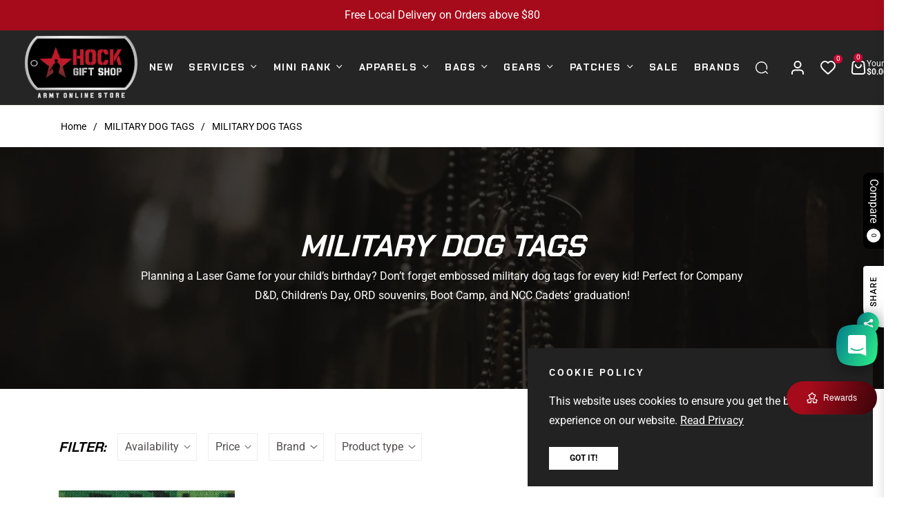

--- FILE ---
content_type: text/css
request_url: https://hockgiftshop.com/cdn/shop/t/4/assets/component-show-more.css?v=47330682699063476381737730318
body_size: -662
content:
.button-show-more {
  padding-left: 0;
  justify-content: flex-start;
  padding-bottom: 1.1rem;
}

.button-show-more, 
.button-show-less {
  margin-top: 0.5rem;
  padding-left: 0 !important;
  font-size: 80%;
}


--- FILE ---
content_type: text/css
request_url: https://cdn.shopify.com/extensions/019bdabc-386c-7fe7-8899-b4ec6856b418/wiser-ai-upsell-cross-sell-1645/assets/wiser_3.0.css
body_size: 16817
content:
.ws-popup-card *,.ws-popup-overlay *,.ws-widget-section *,.ws_quick_view_modal *{box-sizing:border-box;margin:0;padding:0}.ws-circle-loader{align-items:center;display:flex;height:100%;justify-content:center;width:100%}.ws-circle-loader svg{animation:ws-p-motion-keyframes-spin .5s linear infinite;height:50px;width:50px}@keyframes ws-p-motion-keyframes-spin{to{transform:rotate(1turn)}}.evm-also-bought-products:has(.ws_fbt_widget_design)>.ws-widget-section,:not(.evm-also-bought-products)>.ws-widget-section{grid-gap:30px;display:grid;gap:30px;margin:45px auto;position:relative}.ws-items-wrapper{column-gap:15px;display:flex;flex-wrap:wrap;row-gap:15px}.swiper.ws-items-wrapper{padding-bottom:30px!important}.ws_widgets_heading{color:var(--ws--heading-font-color);font-size:var(--ws--heading-font-size);text-align:var(--ws--heading-title-align);text-transform:capitalize}.ws_card_image_container{bottom:0;position:absolute;top:0;width:100%}.ws_product_card_image{height:100%;left:0;position:absolute;top:0;width:100%}.ws-price-wrapper{align-items:center;display:flex}.ws_image_wrapper{overflow:hidden}.ws_card_header{aspect-ratio:1/1;overflow:hidden;position:relative}.ws-dr-item .ws-item-image-wrapper.tall,.ws-dr-item .ws-item-image-wrapper.tall_crop,.ws_card_header.tall,.ws_card_header.tall_crop{aspect-ratio:2/3}.ws-dr-item .ws-item-image-wrapper.short,.ws-dr-item .ws-item-image-wrapper.short_crop,.ws_card_header.short,.ws_card_header.short_crop{aspect-ratio:4/3}.ws-dr-item .ws-item-image-wrapper.square,.ws-dr-item .ws-item-image-wrapper.square_crop,.ws_card_header.square,.ws_card_header.square_crop{aspect-ratio:1/1}.ws-dr-item .ws-item-image-wrapper.portrait,.ws-dr-item .ws-item-image-wrapper.portrait_crop,.ws_card_header.portrait,.ws_card_header.portrait_crop{aspect-ratio:4/5}.ws_fbt_img_wrapper .ws_images_wrapper.tall,.ws_fbt_img_wrapper .ws_images_wrapper.tall_crop{aspect-ratio:2/3}.ws_fbt_img_wrapper .ws_images_wrapper.short,.ws_fbt_img_wrapper .ws_images_wrapper.short_crop{aspect-ratio:4/3}.ws_fbt_img_wrapper .ws_images_wrapper.square,.ws_fbt_img_wrapper .ws_images_wrapper.square_crop{aspect-ratio:1/1}.ws_fbt_img_wrapper .ws_images_wrapper.portrait,.ws_fbt_img_wrapper .ws_images_wrapper.portrait_crop{aspect-ratio:4/5}.ws_fbt_img_wrapper .ws_images_wrapper.portrait,.ws_fbt_img_wrapper .ws_images_wrapper.short,.ws_fbt_img_wrapper .ws_images_wrapper.square,.ws_fbt_img_wrapper .ws_images_wrapper.tall{object-fit:contain;object-position:center}.ws_fbt_img_wrapper .ws_images_wrapper.portrait_crop,.ws_fbt_img_wrapper .ws_images_wrapper.short_crop,.ws_fbt_img_wrapper .ws_images_wrapper.square_crop,.ws_fbt_img_wrapper .ws_images_wrapper.tall_crop{object-fit:cover;object-position:center}.ws-dr-item .ws-item-image-wrapper.portrait .ws-item-image,.ws-dr-item .ws-item-image-wrapper.short .ws-item-image,.ws-dr-item .ws-item-image-wrapper.square .ws-item-image,.ws-dr-item .ws-item-image-wrapper.tall .ws-item-image,.ws_card_header.portrait .ws_product_card_image,.ws_card_header.short .ws_product_card_image,.ws_card_header.square .ws_product_card_image,.ws_card_header.tall .ws_product_card_image{object-fit:contain;object-position:center}.ws-dr-item .ws-item-image-wrapper.portrait_crop .ws-item-image,.ws-dr-item .ws-item-image-wrapper.short_crop .ws-item-image,.ws-dr-item .ws-item-image-wrapper.square_crop .ws-item-image,.ws-dr-item .ws-item-image-wrapper.tall_crop .ws-item-image,.ws_card_header.portrait_crop .ws_product_card_image,.ws_card_header.short_crop .ws_product_card_image,.ws_card_header.square_crop .ws_product_card_image,.ws_card_header.tall_crop .ws_product_card_image{object-fit:cover;object-position:center}.ws-slider-view .ws_card_wrapper{height:100%}.ws_fbt_card_wrapper{display:flex;flex-basis:calc(16% - 30px);flex-direction:column;height:100%}.ws_card_wrapper[data-hover=false]{display:flex;flex-direction:column;overflow:hidden;position:relative}.ws_card_wrapper[data-hover=true] .ws_card_info{position:relative}.ws-grid-view .ws_card_wrapper,.ws_card_wrapper.skeleton{flex:0 0 calc(100%/var(--ws-products-per-slider) - 15px*(var(--ws-products-per-slider) - 1)/var(--ws-products-per-slider))}.ws_card_wrapper.skeleton{height:auto}.ws-items-wrapper.skeleton{width:100%}.ws_card_info.ws_card_buttom{display:flex;flex-direction:column;flex-grow:1;gap:10px;padding-block:10px}.ws_card_info_top{grid-gap:5px;display:grid;gap:5px;overflow:hidden;position:relative}.ws_card_image_container:hover{cursor:pointer}.ws_card_header:has(.ws_card_image_container:hover .ws_grid_images img:nth-child(2)) img:first-child{opacity:0}.ws_card_header:has(.ws_card_image_container:hover .ws_grid_images img:nth-child(2)) img:nth-child(2),.ws_card_wrapper[data-hover=false]:hover .ws_card_image_container img:nth-child(2){opacity:1;transform:scale(1.03);transition:transform var(--duration-long) ease}.ws_card_image_container img:nth-child(2){opacity:0;transition:opacity .3s ease}.ws_images_wrapper{height:100%}.ws-items-wrapper{width:100%}.ws-widget-section .swiper-slide img{display:block;height:100%;transition:opacity .4s cubic-bezier(.25,.46,.45,.94);width:100%}.autoplay-progress{align-items:center;bottom:16px;color:var(--swiper-theme-color);display:flex;font-weight:700;height:30px;justify-content:center;position:absolute;right:16px;width:30px;z-index:10}.autoplay-progress svg{--progress:0;stroke-width:3px;stroke:var(--swiper-theme-color);fill:none;stroke-dashoffset:calc(125.6px*(1 - var(--progress)));stroke-dasharray:125.6;height:100%;left:0;position:absolute;top:0;transform:rotate(-90deg);width:100%;z-index:10}.autoplay-progress span{font-size:12px}.ws_Product_Button:disabled{opacity:.6}.ws_Product_Button{all:unset;background:var(--ws--addcart-button-background);color:var(--ws--addcart-button-font-color);line-height:1;min-height:16px;padding:10px 15px;position:relative;text-transform:capitalize}.ws_fbt_layout2 .ws_fbt_atc_wrapper .ws_Product_Button{min-width:200px}.ws_Product_option_wrapper:empty{display:none}.ws_Product_option_wrapper{align-items:center;border:1px solid #e6e6e6;display:flex;flex-wrap:wrap;z-index:2}.ws_Product_options{all:unset;background-image:linear-gradient(45deg,#0000 50%,#919191 0),linear-gradient(135deg,#919191 48%,#0000 50%),linear-gradient(90deg,#919191,#919191);background-position:calc(100% - 20px) calc(1em + 1px),calc(100% - 16px) calc(1em + 1px),calc(100% - 2.5em) .5em;background-repeat:no-repeat;background-size:6px 5px,5px 5px,1px 1.5em;box-sizing:border-box;cursor:pointer;font-size:14px;line-height:1.4;max-height:36px;padding:6px 45px 6px 1rem;width:100%}.ws_fbt_Product_options{all:unset;background-image:linear-gradient(45deg,#0000 50%,#919191 0),linear-gradient(135deg,#919191 50%,#0000 0),linear-gradient(90deg,#919191,#919191);background-position:calc(100% - 20px) calc(1em - 3px),calc(100% - 15px) calc(1em - 3px),calc(100% - 2.5em) .25em;background-repeat:no-repeat;background-size:5px 5px,5px 5px,1px 1.5em;box-shadow:0 0 0 1px #e6e6e6;box-sizing:border-box;cursor:pointer;font-size:14px;line-height:1.4;padding:4px 45px 4px 1rem;width:100%}.skelton--line{animation:wsskeleton-loading 3s ease-out infinite;background:linear-gradient(90deg,#e0e0e0 25%,#0a8bf314 50%,#e0e0e0 75%);background-size:200% 100%;border-radius:.25rem;height:.5rem;margin-bottom:.5rem;width:100%}.skelton--product-line{margin-bottom:.3rem}.ws-line-short{width:60%}.ws-line-mini-25,.ws-line-short{animation:wsskeleton-loading 3s ease-out infinite;background:linear-gradient(90deg,#e0e0e0 25%,#0a8bf314 50%,#e0e0e0 75%);background-size:200% 100%;border-radius:.25rem;height:.8rem;margin-bottom:.5rem}.ws-line-mini-25{width:25%}.ws-line-mini-20{width:20%}.ws-line-mini-15,.ws-line-mini-20{animation:wsskeleton-loading 3s ease-out infinite;background:linear-gradient(90deg,#e0e0e0 25%,#0a8bf314 50%,#e0e0e0 75%);background-size:200% 100%;border-radius:.25rem;height:.8rem;margin-bottom:.5rem}.ws-line-mini-15{width:15%}.skelton--image-line{animation:wsskeleton-loading 3s ease-out infinite;background:linear-gradient(90deg,#e0e0e0 25%,#0a8bf314 50%,#e0e0e0 75%);background-size:200% 100%;flex:0 1 15%;height:200px;width:100%}.skelton--button-line,.skelton--variant-line{height:2rem}.skelton--line:empty,.ws-line-mini-15:empty,.ws-line-mini-20:empty,.ws-line-mini-25:empty,.ws-line-short:empty{display:block}.ws_Product_option_wrapper.skeleton{border:none}@keyframes wsskeleton-loading{0%{background-position:200% 0}to{background-position:-200% 0}}.evm-also-bought-products .ws_fbt_widget_design.ws-slider-view.ws-arrow-top-right,.ws-widget-section.ws-slider-view.ws-arrow-top-right{grid-template-columns:1fr auto}.ws_custom_navigation_prev{transform:scale(-1)}.ws-widget-section.ws-slider-view.ws-arrow-top-right .ws_nav_button_wrapper{display:flex;flex-direction:row-reverse;gap:10px;order:2;position:relative}.ws-widget-section.ws-slider-view.ws-arrow-around-heading .ws_nav_button_wrapper.ws_nav_arround_heading{display:flex;flex-direction:row-reverse;gap:15px;justify-content:center;position:relative!important}.evm-also-bought-products.ws_fbt_inr_main_wgt:not(:has(.ws_fbt_widget_design)) .ws-widget-section.ws-slider-view.ws-arrow-around-heading .ws-swiper-button{display:none}.evm-also-bought-products.ws_fbt_inr_main_wgt:not(:has(.ws_fbt_widget_design)) .ws-widget-section.ws-slider-view.ws-arrow-around-heading .ws_nav_button_wrapper.ws_nav_arround_heading{justify-content:left}.ws-widget-section.ws-slider-view.ws-arrow-top-right .swiper.ws-items-wrapper{grid-column:1/span 2;order:3}.ws-widget-section.ws-slider-view.ws-arrow-around-heading .ws_nav_button_wrapper .ws-swiper-button,.ws-widget-section.ws-slider-view.ws-arrow-bottom-left .ws_nav_button_wrapper .ws-swiper-button,.ws-widget-section.ws-slider-view.ws-arrow-bottom-right .ws_nav_button_wrapper .ws-swiper-button,.ws-widget-section.ws-slider-view.ws-arrow-top-right .ws_nav_button_wrapper .ws-swiper-button{left:auto;position:relative;right:auto}.ws-widget-section.ws-slider-view.ws-arrow-bottom-left .ws_nav_button_wrapper,.ws-widget-section.ws-slider-view.ws-arrow-bottom-right .ws_nav_button_wrapper{display:flex;flex-direction:row-reverse;gap:5px;position:relative}.ws-widget-section.ws-slider-view.ws-arrow-bottom-left .ws_nav_button_wrapper{justify-content:flex-end}.swiper-button-next.ws-swiper-button:after,.swiper-button-prev.ws-swiper-button:after,.swiper-rtl .swiper-button-next.ws-swiper-button:after,.swiper-rtl .swiper-button-prev.ws-swiper-button:after{display:none}.swiper-rtl .swiper-button-next svg{transform:rotate(90deg)!important}.swiper-rtl .swiper-button-prev svg{transform:rotate(-90deg)!important}.swiper-button-next.ws-swiper-button,.swiper-button-prev.ws-swiper-button{background:var(--ws-nav-bg-color);border-color:#0000;border-radius:var(--ws-nav-radius);color:var(--ws-nav-color);height:var(--ws-nav-height);outline:none;width:var(--ws-nav-width);z-index:1!important}.swiper-button-next.ws-swiper-button:hover,.swiper-button-prev.ws-swiper-button:hover{background:var(--ws-nav-hover-bg-color);color:#fff}.swiper-button-next.ws-swiper-button .ws_navigation_next,.swiper-button-prev.ws-swiper-button .ws_navigation_prev{height:calc(var(--ws-nav-height)/2);line-height:calc(var(--ws-nav-height)/2);max-width:100%;width:calc(var(--ws-nav-width)/2)}.swiper-scrollbar-drag:empty{display:block}.parallax-bg{background-position:50%;background-size:cover;height:100%;left:0;position:absolute;top:0;width:130%}.ws_Product_Vendor,.ws_metafield_content{color:#575757;font-size:14px;text-align:var(--ws-product-title-align)}.ws_product_Bage_wrapper{z-index:1}.ws_product_Bage_position{display:flex;flex-direction:column;gap:5px;padding:0 10px;position:absolute;width:100%}.ws_badge{align-items:center;border-radius:4px;display:flex;justify-content:center;line-height:1!important;max-width:max-content;padding:7px;text-transform:capitalize;z-index:99}.ws_badge_top_left{align-items:flex-start;top:10px}.ws_badge_top_right{align-items:flex-end;top:10px}.ws_cart_popup-content .ws_product_Bage_wrapper.ws_badge_top_right.ws_product_Bage_position{display:none}.ws_badge_bottom_right{align-items:flex-end;bottom:10px}.ws_badge_bottom_left{align-items:flex-start;bottom:10px}.ws_product_wishlist_wrapper{cursor:pointer;z-index:3}.ws_product_wishlist_position{display:flex;flex-direction:column;gap:5px;padding:0 10px;position:absolute}.ws_wishlist_top_left{left:0;top:10px}.ws_wishlist_top_right{right:0;top:10px}.ws_wishlist_bottom_right{bottom:10px;right:0}.ws_wishlist_bottom_left{bottom:10px;left:0}.ws_btn_position_img_bottom{bottom:10px;left:50%;position:absolute;transform:translateX(-50%);width:80%;z-index:9999}.ws_Product_Button{align-items:center;cursor:pointer;display:flex;justify-content:center;transition:all .5s ease-in-out;z-index:2}.ws_image_wrapper .swiper-pagination{display:flex;height:max-content;pointer-events:none;position:absolute;top:8px!important;transform:translateZ(0);z-index:999999!important}.ws_image_wrapper .swiper-pagination-bullet.custom-bullet{background:#ffffff59;border-radius:999px;box-shadow:0 0 1px #00000059;flex-shrink:10;height:2px;overflow:hidden;position:relative;width:100%}.ws_image_wrapper .swiper-pagination-bullet.custom-bullet.swiper-pagination-bullet-active{background:#0000!important}.ws_image_wrapper .swiper-pagination-bullet.custom-bullet.custom-bullet.swiper-pagination-bullet-active .progress-dot{animation:ws-progress-bar 5s linear forwards;background-color:#fff;height:100%;left:0;position:absolute;top:0;transform:scaleX(0);transform-origin:left;width:100%}@keyframes ws-progress-bar{0%{transform:scaleX(0)}to{transform:scaleX(1)}}.ws_card_info_btn_position_bottom{justify-content:space-between}.ws-product-title{line-height:1.2;text-transform:capitalize}.ws-product-title,.ws_product_description_wrapper{color:var(--ws--product-title-font-color);font-size:var(--ws--product-title-font-size);text-align:var(--ws-product-title-align)}.ws_product_description_wrapper{line-height:1.4}.ws_product_Type_wrapper{color:var(--ws--product-title-font-color);font-size:var(--ws--product-title-font-size);text-align:var(--ws-product-title-align)}a.ws-product-title-link{all:unset;cursor:pointer;text-decoration:none}.ws-product-title-link:after{bottom:0;content:"";left:0;position:absolute;right:0;top:0;z-index:1}.ws_product_price_wrapper{align-items:center;color:var(--ws--ori-price-font-color);display:flex;flex-direction:var(--ws-products-price_reverse);flex-wrap:wrap;font-size:var(--ws--price-font-size);font-weight:600;gap:5px;justify-content:var(--ws-price-align);text-align:var(--ws-product-title-align)}.ws_total_price{color:var(--ws--ori-price-font-color);font-weight:700}.ws_compare_Price,.ws_total_compare_price{color:var(--ws--cp-price-font-color);font-weight:700;text-decoration:line-through}.ws_product_Reviews{text-align:var(--ws-product-title-align)}.ws_fbt_img_wrapper{align-items:center;display:flex;flex-wrap:wrap;gap:10px}.ws_fbt_img_wrapper .ws_fbt_product_image{flex-basis:calc(16% - 30px);flex-grow:0;flex-shrink:0}.ws_fbt_atc_wrapper{display:flex;flex:0 0 auto;flex-direction:column;gap:10px}.ws_fbt_product_details .ws-product-title-link:after{display:none}.evm-also-bought-products:not(:has(.ws_fbt_widget_design)) .ws_widgets_heading{text-align:left}.ws_fbt_wrapper .ws_grid_images img:nth-child(2){opacity:0}.evm-also-bought-products .fbt_disc_msg:empty{display:block}.evm-also-bought-products .fbt_disc_msg{margin-bottom:15px}.ws_fbt_wrapper .ws_images_wrapper:hover:has(img:nth-child(2)) img:nth-child(2){opacity:1;transition:all .8s ease-out}.ws_fbt_wrapper .ws_images_wrapper:hover:has(img:nth-child(2)) img:first-child{opacity:0;transition:all .8s ease-out}.ws_fbt_wrapper.ws_fbt_layout2{display:flex;flex-direction:column;gap:20px;justify-content:center;margin:0 auto;max-width:100%;width:100%}.ws_fbt_layout2 .ws_fbt_price_wrapper{display:flex;gap:5px;justify-content:center}.ws_fbt_image{flex:0 1 25%}.ws_fbt_image_hidden{flex:0 0;opacity:0;visibility:hidden}.ws_fbt_image_hidden,.ws_fbt_image_visible{transition:opacity .3s ease,visibility .3s ease}.ws_fbt_image_visible{opacity:1;visibility:visible}.ws_fbt_wrapper .ws_Product_Button .ws_atc_cart_text{align-self:center;flex:1 0 auto;text-align:center}@supports (-webkit-appearance:none) or (-moz-appearance:none){input.ws_fbt_checkbox[type=checkbox]{--active:#1c1c1c;--active-inner:#fff;--focus:2px #275efe4d;--border:#bbc1e1;--border-hover:#1a49d3;--background:#fff;--disabled:#f6f8ff;--disabled-inner:#e1e6f9;-webkit-appearance:none;-moz-appearance:none;background:var(--background);background:var(--b,var(--background));border:1px solid var(--bc,var(--border));cursor:pointer;display:inline-block;height:21px;margin:0;outline:none;position:relative;transition:background .3s,border-color .3s,box-shadow .2s;vertical-align:top}input.ws_fbt_checkbox[type=checkbox]:after{content:"";display:block;left:0;position:absolute;top:0;transition:transform .3s ease,opacity .2s;transition:transform var(--d-t,.3s) var(--d-t-e,ease),opacity var(--d-o,.2s)}input.ws_fbt_checkbox[type=checkbox]:checked{--b:var(--active);--bc:var(--active);--d-o:0.3s;--d-t:0.6s;--d-t-e:cubic-bezier(0.2,0.85,0.32,1.2)}input.ws_fbt_checkbox[type=checkbox]:disabled{--b:var(--disabled);cursor:not-allowed;opacity:.9}input.ws_fbt_checkbox[type=checkbox]:disabled:checked{--b:var(--disabled-inner);--bc:var(--border)}input.ws_fbt_checkbox[type=checkbox]:disabled+label{cursor:not-allowed}input.ws_fbt_checkbox[type=checkbox]:hover:not(:checked):not(:disabled){--bc:var(--border-hover)}input.ws_fbt_checkbox[type=checkbox]:focus{box-shadow:0 0 0 var(--focus)}input.ws_fbt_checkbox[type=checkbox]:not(.switch){height:18px;width:18px}input.ws_fbt_checkbox[type=checkbox]:not(.switch):after{opacity:0;opacity:var(--o,0)}input.ws_fbt_checkbox[type=checkbox]:not(.switch):checked{--o:1}input.ws_fbt_checkbox[type=checkbox]{border-radius:4px}input.ws_fbt_checkbox[type=checkbox]:after{border:2px solid var(--active-inner);border-left:0;border-top:0;height:10px;left:50%;top:48%;transform:translate(-50%,-52%) rotate(20deg);transform:translate(-50%,-52%) rotate(var(--r,20deg));width:5px}input.ws_fbt_checkbox[type=checkbox]:checked{--r:43deg}}.ws_fbt_bottom_wrapper{align-items:flex-start;display:flex;flex-direction:column;gap:10px}.ws_fbt_product_details{align-items:center;display:flex;flex-wrap:wrap;gap:10px}.ws_fbt_product_details .ws-product-title{font-size:calc(var(--ws--fbt-product-title-font-size));line-height:1.4;max-width:calc(100% - 30px);text-align:left}.ws_fbt_img_wrapper .ws_blurred .ws_images_wrapper.ws_grid_images{filter:blur(1px);opacity:.5;pointer-events:none;transition:opacity .5s ease-in}.ws-fbt-product-title_skeleton{width:150px}.ws_fbt_variant_skeleton{width:100px}.ws_fbt_product_price_wrapper_skeleton{width:30px}.ws_fbt_atc_wrapper .skeleton-button{width:160px}@media (max-width:1340px){.swiper-button-prev.ws-swiper-button{left:1vw}.swiper-button-next.ws-swiper-button{right:1vw}}@media (max-width:1024px){.swiper-button-prev.ws-swiper-button{left:2vw}.swiper-button-next.ws-swiper-button{right:2vw}}@media (max-width:950px){.ws_fbt_img_wrapper .ws_fbt_product_image{flex-basis:calc(20% - 30px)}}.less-than-767 .ws-widget-section{gap:15px;margin:25px auto;padding:0}.less-than-767 .ws_fbt_atc_wrapper{align-items:center;flex:0 0 100%;justify-content:center;width:100%}.less-than-767 .ws_fbt_img_wrapper .ws_fbt_product_image{flex:1 1 auto}.less-than-767 .ws_fbt_img_wrapper .ws_images_wrapper{max-width:100%}.less-than-767 .ws_Product_Button{width:-webkit-fill-available}.less-than-767 .ws_fbt_layout2{border:1px solid #e3e3e3;border-radius:8px;box-shadow:none;gap:0}.less-than-767 .ws_fbt_top_wrapper{border-bottom:1px solid #e3e3e3;padding:10px}.less-than-767 .ws_fbt_product_details{border-bottom:1px solid #e3e3e3;padding:8px;width:100%}.less-than-767 .ws_fbt_bottom_wrapper{gap:0}.less-than-767 .ws_fbt_product_details:last-child{border:none}.less-than-767 .ws_fbt_card_wrapper{flex:1 1 auto}.swiper-button-next.swiper-button-disabled,.swiper-button-prev.swiper-button-disabled{pointer-events:inherit!important}.ws_inr_main_wgt .ws-widget-section.ws-horizontal-view .ws_card_wrapper{grid-column-gap:10px;grid-row-gap:5px;align-items:center;background:#f7f7f7;column-gap:10px;display:grid;grid-template-columns:100px 1fr;padding:10px;row-gap:5px}.ws_inr_main_wgt .ws-widget-section.ws-horizontal-view{gap:15px;padding:0}.ws_inr_main_wgt .ws-widget-section.ws-horizontal-view .ws-horizontal-bottom{grid-gap:10px;display:grid;gap:10px;grid-column:1/span 2;grid-template-columns:1fr 1fr}.ws_inr_main_wgt .ws-widget-section.ws-horizontal-view .ws-horizontal-bottom>:nth-child(3){grid-template-columns:1fr 1fr 1fr}.ws_inr_main_wgt .ws-widget-section.ws-horizontal-view .ws_card_info.ws_card_buttom{padding:0}.ws_inr_main_wgt .ws-widget-section.ws-horizontal-view .ws_Product_option_wrapper:empty{display:block;opacity:0}.ws_inr_main_wgt .ws-widget-section.ws-horizontal-view .swiper.ws-items-wrapper{padding:0 0 30px!important}.ws_inr_main_wgt .ws-widget-sectio.ws-horizontal-view .jdgm-preview-badge.jdgm--from-js .jdgm-prev-badge[data-average-rating="0.00"]{display:block!important}.ws_inr_main_wgt .ws-widget-section.ws-horizontal-view .ws_product_Reviews{font-size:10px}.ws_inr_main_wgt .ws-widget-section.ws-horizontal-view .ws-product-title{font-size:14px}.toast{align-items:center;animation:wsfadeIn .3s ease-out,wsfadeOut .3s ease-in 5s forwards;background:#e5fff3!important;border:1px solid #0f834d;border-radius:4px;bottom:60px;box-shadow:0 2px 6px #0003;color:#0f834d!important;display:flex;font-size:12px;justify-content:space-between;left:0;margin:0 auto;max-width:max-content;padding:10px 20px;position:absolute;right:0;width:100%;z-index:1000}.toast-close-btn{background:none;border:none;color:#fff;cursor:pointer;font-size:16px;margin-left:10px}@keyframes wsfadeIn{0%{opacity:0;transform:translateY(20px)}to{opacity:1;transform:translateY(0)}}@keyframes wsfadeOut{0%{opacity:1}to{opacity:0}}.toast-message{align-items:center;display:flex;gap:5px}.ws_success_msg .checkmark__circle{stroke-dasharray:166;stroke-dashoffset:166;stroke-width:2;stroke-miterlimit:10;stroke:#000;fill:none;animation:wsstroke .4s cubic-bezier(.65,0,.45,1) forwards}.ws_success_msg .checkmark{stroke-width:5;stroke:#000;stroke-miterlimit:10;animation:wsfill .15s ease-in-out .2s forwards,wsscale .2s ease-in-out .5s both;border-radius:50%;box-shadow:inset 0 0 0 #fff;display:block;flex:0 0 18px;height:18px;margin:0;opacity:1!important;transform:none!important;width:18px}.ws_success_msg .checkmark__check{stroke-dasharray:48;stroke-dashoffset:0;transform-origin:50% 50%}@keyframes wsstroke{to{stroke-dashoffset:0}}@keyframes wsscale{0%,to{transform:none}50%{transform:scale3d(1.1,1.1,1)}}@keyframes wsfill{to{box-shadow:inset 0 0 0 30px #fff}}.ws_atc_cart_checkmark{align-items:center;display:flex;gap:5px;justify-content:center;left:50%;position:absolute;top:50%;transform:translate(-50%,-50%)}.ws_atc_cart_error .icon.cross{stroke-linecap:round;animation:wspopIn .3s ease-out;display:block;height:18px;margin:auto;width:18px}.ws_atc_cart_error .cross__circle{fill:#0000;stroke:#fff;stroke-width:2}.ws_atc_cart_error .cross__line{stroke:#fff;stroke-width:4;stroke-linecap:round;stroke-dasharray:28;stroke-dashoffset:28;animation:wsdrawLine .3s ease-out forwards}@keyframes wsdrawLine{to{stroke-dashoffset:0}}@keyframes wspopIn{0%{opacity:0;transform:scale(.8)}to{opacity:1;transform:scale(1)}}.evm-cart-inner .ws_product_Bage_position{display:none}.ws-swiper-scrollbar{background:#f7f7f7;border-radius:7px;height:7px}.swiper-pagination:empty,.ws-swiper-scrollbar:empty{display:none}.ws-arrow-bottom-right.ws-slider-view.ws-widget-section{column-gap:15px;grid-template-columns:1fr auto}.ws-arrow-bottom-right.ws-slider-view.ws-widget-section .ws-swiper-scrollbar.swiper-scrollbar-horizontal{align-self:center;grid-column:1/2;grid-row:3}.ws-arrow-bottom-right.ws-slider-view.ws-widget-section .ws_nav_button_wrapper{grid-column:2/2;grid-row:3;width:max-content}.ws-arrow-bottom-right.ws-slider-view.ws-widget-section .swiper.ws-items-wrapper,.ws-arrow-bottom-right.ws-slider-view.ws-widget-section h2.ws_widgets_heading{grid-column:1/span 2}.ws-cart-drawer-popup .ws-tab-content.active{max-width:40rem;overflow:hidden;position:absolute}.ws-drawer-all{display:grid}.evm-new-arrivals-product.cart-drawer>.ws-widget-section{margin:0!important}.ws-tab-content.active{max-width:40rem;overflow:hidden}.ws-arrow-bottom-right.ws-slider-view.ws-widget-section .ws_nav_button_wrapper.ws-button-rtl{grid-column:1/2}.ws-arrow-bottom-right.ws-slider-view.ws-widget-section .ws-swiper-scrollbar.swiper-scrollbar-horizontal.ws-scrollbar-rtl{grid-column:2/2}.ws_quick_view_modal.ws-cart-drawer{z-index:10001}.ws_add_extra_text{display:none}.ws_Product_Button.ws-loading,.ws_Product_Button.ws-loading span{color:#0000!important}.ws_Product_Button:after{animation:wsatcLoading .5s linear infinite;background:none;border:.2rem solid #0000;border-inline-start:.2rem solid var(--ws--addcart-button-font-color);border-radius:100%;bottom:auto;content:"";display:block;opacity:0;position:absolute;right:auto;z-index:-1}@keyframes wsatcLoading{0%{transform:rotate(0deg)}to{transform:rotate(1turn)}}.ws_Product_Button.ws-loading:after{height:1.6rem;opacity:1;width:1.6rem;z-index:3}.ws_product_card_image.ws_img_loading{z-index:-1}.ws_images_wrapper:has(.ws_product_card_image.ws_img_loading){filter:blur(.6px);transition:filter .3s ease}.ws_images_wrapper:has(.ws_product_card_image.ws_img_loading):after{animation:wsatcLoading .5s linear infinite;background:none;border:.2rem solid #0000;border-inline-start:.2rem solid var(--ws--addcart-button-font-color);border-radius:4px;border-radius:100%;content:"";display:block;height:2rem;left:50%;opacity:1;position:absolute;right:auto;top:50%;transform:none;transform-origin:ini;width:2rem;z-index:1}.ws_fbt_inr_main_wgt .ws_fbt_widget_design .ws_template4.ws_card_info_top .ws_Product_option_wrapper,.ws_inr_main_wgt .ws_template4.ws_card_info_top .ws_Product_option_wrapper{display:none!important}.ws_inr_main_wgt .ws_card_wrapper{display:flex;flex-direction:column}.ws-widget-section.ws-grid-view .ws_card_wrapper{position:relative}@media (max-width:1024px){.ws-grid-view .ws_card_wrapper,.ws_card_wrapper.skeleton{flex:0 0 calc(100%/var(--ws-ipad_products_per_slider) - 15px*(var(--ws-ipad_products_per_slider) - 1)/var(--ws-ipad_products_per_slider))}.ws_card_wrapper.skeleton:nth-child(4){display:none}}@media (max-width:749px){.ws-grid-view .ws_card_wrapper,.ws_card_wrapper.skeleton{flex:0 0 calc(100%/var(--ws-mobile_products_per_slider) - 15px*(var(--ws-mobile_products_per_slider) - 1)/var(--ws-mobile_products_per_slider))}.ws_card_wrapper.skeleton:nth-child(3),.ws_card_wrapper.skeleton:nth-child(4){display:none}}@media (max-width:330px){.ws-grid-view .ws_card_wrapper,.ws_card_wrapper.skeleton{flex-basis:100%;flex-grow:0;flex-shrink:0}}.ws_inr_main_wgt .ws_card_info.ws_card_info_btn_position_inside_card .ws_card_info_top{height:100%}.ws_inr_main_wgt .ws_card_info.ws_card_info_btn_position_inside_card .ws_card_info_top .ws_Product_Button{align-self:end}.ws_inr_main_wgt .ws_widget_template2.ws-horizontal-view .ws_card_wrapper{display:grid}.ws_inr_main_wgt .ws_widget_template2.ws-horizontal-view .ws_card_info.ws_card_buttom{align-items:flex-start}.ws_inr_main_wgt .ws_widget_template2.ws-horizontal-view .ws_Product_Vendor{font-size:12px;text-align:left}.ws_inr_main_wgt .ws_widget_template2.ws-horizontal-view .ws_product_price_wrapper{font-size:16px;justify-content:left;text-align:left}.ws_inr_main_wgt .ws_widget_template2.ws-horizontal-view .ws-product-title{font-size:14px;text-align:left}.ws_inr_main_wgt .ws_widget_template2.ws-horizontal-view .ws_Product_Button{font-size:14px}@font-face{font-family:swiper-icons;font-style:normal;font-weight:400;src:url("data:application/font-woff;charset=utf-8;base64, [base64]//wADZ2x5ZgAAAywAAADMAAAD2MHtryVoZWFkAAABbAAAADAAAAA2E2+eoWhoZWEAAAGcAAAAHwAAACQC9gDzaG10eAAAAigAAAAZAAAArgJkABFsb2NhAAAC0AAAAFoAAABaFQAUGG1heHAAAAG8AAAAHwAAACAAcABAbmFtZQAAA/gAAAE5AAACXvFdBwlwb3N0AAAFNAAAAGIAAACE5s74hXjaY2BkYGAAYpf5Hu/j+W2+MnAzMYDAzaX6QjD6/4//Bxj5GA8AuRwMYGkAPywL13jaY2BkYGA88P8Agx4j+/8fQDYfA1AEBWgDAIB2BOoAeNpjYGRgYNBh4GdgYgABEMnIABJzYNADCQAACWgAsQB42mNgYfzCOIGBlYGB0YcxjYGBwR1Kf2WQZGhhYGBiYGVmgAFGBiQQkOaawtDAoMBQxXjg/wEGPcYDDA4wNUA2CCgwsAAAO4EL6gAAeNpj2M0gyAACqxgGNWBkZ2D4/wMA+xkDdgAAAHjaY2BgYGaAYBkGRgYQiAHyGMF8FgYHIM3DwMHABGQrMOgyWDLEM1T9/w8UBfEMgLzE////P/5//f/V/xv+r4eaAAeMbAxwIUYmIMHEgKYAYjUcsDAwsLKxc3BycfPw8jEQA/[base64]/uznmfPFBNODM2K7MTQ45YEAZqGP81AmGGcF3iPqOop0r1SPTaTbVkfUe4HXj97wYE+yNwWYxwWu4v1ugWHgo3S1XdZEVqWM7ET0cfnLGxWfkgR42o2PvWrDMBSFj/IHLaF0zKjRgdiVMwScNRAoWUoH78Y2icB/yIY09An6AH2Bdu/UB+yxopYshQiEvnvu0dURgDt8QeC8PDw7Fpji3fEA4z/PEJ6YOB5hKh4dj3EvXhxPqH/SKUY3rJ7srZ4FZnh1PMAtPhwP6fl2PMJMPDgeQ4rY8YT6Gzao0eAEA409DuggmTnFnOcSCiEiLMgxCiTI6Cq5DZUd3Qmp10vO0LaLTd2cjN4fOumlc7lUYbSQcZFkutRG7g6JKZKy0RmdLY680CDnEJ+UMkpFFe1RN7nxdVpXrC4aTtnaurOnYercZg2YVmLN/d/gczfEimrE/fs/bOuq29Zmn8tloORaXgZgGa78yO9/cnXm2BpaGvq25Dv9S4E9+5SIc9PqupJKhYFSSl47+Qcr1mYNAAAAeNptw0cKwkAAAMDZJA8Q7OUJvkLsPfZ6zFVERPy8qHh2YER+3i/BP83vIBLLySsoKimrqKqpa2hp6+jq6RsYGhmbmJqZSy0sraxtbO3sHRydnEMU4uR6yx7JJXveP7WrDycAAAAAAAH//wACeNpjYGRgYOABYhkgZgJCZgZNBkYGLQZtIJsFLMYAAAw3ALgAeNolizEKgDAQBCchRbC2sFER0YD6qVQiBCv/H9ezGI6Z5XBAw8CBK/m5iQQVauVbXLnOrMZv2oLdKFa8Pjuru2hJzGabmOSLzNMzvutpB3N42mNgZGBg4GKQYzBhYMxJLMlj4GBgAYow/P/PAJJhLM6sSoWKfWCAAwDAjgbRAAB42mNgYGBkAIIbCZo5IPrmUn0hGA0AO8EFTQAA")}:root{--swiper-theme-color:#007aff}.ws-widget-section :host{display:block;margin-left:auto;margin-right:auto;position:relative;z-index:1}.ws-widget-section .swiper{display:block;list-style:none;margin-left:auto;margin-right:auto;overflow:hidden;padding:0;position:relative;z-index:1}.ws-widget-section .swiper-vertical>.swiper-wrapper{flex-direction:column}.ws-widget-section .swiper-wrapper{box-sizing:initial;display:flex;height:100%;position:relative;transition-property:transform;transition-timing-function:ease;transition-timing-function:var(--swiper-wrapper-transition-timing-function,initial);width:100%;z-index:1}.ws-widget-section .swiper-android .swiper-slide,.ws-widget-section .swiper-ios .swiper-slide,.ws-widget-section .swiper-wrapper{transform:translateZ(0)}.ws-widget-section .swiper-horizontal{touch-action:pan-y}.ws-widget-section .swiper-vertical{touch-action:pan-x}.ws-widget-section .swiper-slide{display:block;flex-shrink:0;height:100%;position:relative;transition-property:transform;width:100%}.ws-widget-section .swiper-slide-invisible-blank{visibility:hidden}.ws-widget-section .swiper-autoheight,.ws-widget-section .swiper-autoheight .swiper-slide{height:auto}.ws-widget-section .swiper-autoheight .swiper-wrapper{align-items:flex-start;transition-property:transform,height}.ws-widget-section .swiper-backface-hidden .swiper-slide{backface-visibility:hidden;transform:translateZ(0)}.ws-widget-section .swiper-3d.swiper-css-mode .swiper-wrapper{perspective:1200px}.ws-widget-section .swiper-3d .swiper-wrapper{transform-style:preserve-3d}.ws-widget-section .swiper-3d{perspective:1200px}.ws-widget-section .swiper-3d .swiper-cube-shadow,.ws-widget-section .swiper-3d .swiper-slide{transform-style:preserve-3d}.ws-widget-section .swiper-css-mode>.swiper-wrapper{-ms-overflow-style:none;overflow:auto;scrollbar-width:none}.ws-widget-section .swiper-css-mode>.swiper-wrapper::-webkit-scrollbar{display:none}.ws-widget-section .swiper-css-mode>.swiper-wrapper>.swiper-slide{scroll-snap-align:start start}.ws-widget-section .swiper-css-mode.swiper-horizontal>.swiper-wrapper{scroll-snap-type:x mandatory}.ws-widget-section .swiper-css-mode.swiper-vertical>.swiper-wrapper{scroll-snap-type:y mandatory}.ws-widget-section .swiper-css-mode.swiper-free-mode>.swiper-wrapper{scroll-snap-type:none}.ws-widget-section .swiper-css-mode.swiper-free-mode>.swiper-wrapper>.swiper-slide{scroll-snap-align:none}.ws-widget-section .swiper-css-mode.swiper-centered>.swiper-wrapper:before{content:"";flex-shrink:0;order:9999}.ws-widget-section .swiper-css-mode.swiper-centered>.swiper-wrapper>.swiper-slide{scroll-snap-align:center center;scroll-snap-stop:always}.ws-widget-section .swiper-css-mode.swiper-centered.swiper-horizontal>.swiper-wrapper>.swiper-slide:first-child{margin-inline-start:var(--swiper-centered-offset-before)}.ws-widget-section .swiper-css-mode.swiper-centered.swiper-horizontal>.swiper-wrapper:before{height:100%;min-height:1px;width:var(--swiper-centered-offset-after)}.ws-widget-section .swiper-css-mode.swiper-centered.swiper-vertical>.swiper-wrapper>.swiper-slide:first-child{margin-block-start:var(--swiper-centered-offset-before)}.ws-widget-section .swiper-css-mode.swiper-centered.swiper-vertical>.swiper-wrapper:before{height:var(--swiper-centered-offset-after);min-width:1px;width:100%}.ws-widget-section .swiper-3d .swiper-slide-shadow,.ws-widget-section .swiper-3d .swiper-slide-shadow-bottom,.ws-widget-section .swiper-3d .swiper-slide-shadow-left,.ws-widget-section .swiper-3d .swiper-slide-shadow-right,.ws-widget-section .swiper-3d .swiper-slide-shadow-top{height:100%;left:0;pointer-events:none;position:absolute;top:0;width:100%;z-index:10}.ws-widget-section .swiper-3d .swiper-slide-shadow{background:#00000026}.ws-widget-section .swiper-3d .swiper-slide-shadow-left{background-image:linear-gradient(270deg,#00000080,#0000)}.ws-widget-section .swiper-3d .swiper-slide-shadow-right{background-image:linear-gradient(90deg,#00000080,#0000)}.ws-widget-section .swiper-3d .swiper-slide-shadow-top{background-image:linear-gradient(0deg,#00000080,#0000)}.ws-widget-section .swiper-3d .swiper-slide-shadow-bottom{background-image:linear-gradient(180deg,#00000080,#0000)}.ws-widget-section .swiper-lazy-preloader{border:4px solid #161616;border-radius:50%;border-top-color:#0000;box-sizing:border-box;height:42px;left:50%;margin-left:-21px;margin-top:-21px;position:absolute;top:50%;transform-origin:50%;width:42px;z-index:10}.ws-widget-section .swiper-watch-progress .swiper-slide-visible .swiper-lazy-preloader,.ws-widget-section .swiper:not(.swiper-watch-progress) .swiper-lazy-preloader{animation:wsswiper-preloader-spin 1s linear infinite}.ws-widget-section .swiper-lazy-preloader-white{--swiper-preloader-color:#fff}.ws-widget-section .swiper-lazy-preloader-black{--swiper-preloader-color:#000}@keyframes wsswiper-preloader-spin{0%{transform:rotate(0deg)}to{transform:rotate(1turn)}}:root{--swiper-navigation-size:44px}.ws-widget-section .swiper-button-next,.ws-widget-section .swiper-button-prev,.ws_popup_widget_section .swiper-button-next,.ws_popup_widget_section .swiper-button-prev{align-items:center;cursor:pointer;display:flex;justify-content:center;position:absolute;top:50%;z-index:10}.ws-widget-section .swiper-button-next.swiper-button-disabled,.ws-widget-section .swiper-button-prev.swiper-button-disabled,.ws_popup_widget_section .swiper-button-next.swiper-button-disabled,.ws_popup_widget_section .swiper-button-prev.swiper-button-disabled{cursor:auto;opacity:.35;pointer-events:none}.ws-widget-section .swiper-button-next.swiper-button-hidden,.ws-widget-section .swiper-button-prev.swiper-button-hidden,.ws_popup_widget_section .swiper-button-next.swiper-button-hidden,.ws_popup_widget_section .swiper-button-prev.swiper-button-hidden{cursor:auto;opacity:0;pointer-events:none}.ws-widget-section .swiper-navigation-disabled .swiper-button-next,.ws-widget-section .swiper-navigation-disabled .swiper-button-prev,.ws_popup_widget_section .swiper-navigation-disabled .swiper-button-next,.ws_popup_widget_section .swiper-navigation-disabled .swiper-button-prev{display:none!important}.ws-widget-section .swiper-button-next svg,.ws-widget-section .swiper-button-prev svg,.ws_popup_widget_section .swiper-button-next svg,.ws_popup_widget_section .swiper-button-prev svg{height:100%;object-fit:contain;transform-origin:center;width:100%}.ws-widget-section .swiper-rtl .swiper-button-next svg,.ws-widget-section .swiper-rtl .swiper-button-prev svg,.ws_popup_widget_section .swiper-rtl .swiper-button-next svg,.ws_popup_widget_section .swiper-rtl .swiper-button-prev svg{transform:rotate(180deg)}.ws-widget-section .swiper-button-prev,.ws-widget-section .swiper-rtl .swiper-button-next,.ws_popup_widget_section .swiper-button-prev,.ws_popup_widget_section .swiper-rtl .swiper-button-next{left:10px;left:var(--swiper-navigation-sides-offset,10px);right:auto}.ws-widget-section .swiper-button-lock{display:none}.ws-widget-section .swiper-button-next:after,.ws-widget-section .swiper-button-prev:after,.ws_popup_widget_section .swiper-button-next:after,.ws_popup_widget_section .swiper-button-prev:after{font-feature-settings:normal;font-family:swiper-icons;font-size:44px;font-size:var(--swiper-navigation-size);font-variant:normal;letter-spacing:0;line-height:1;text-transform:none!important}.ws-widget-section .swiper-button-prev:after,.ws-widget-section .swiper-rtl .swiper-button-next:after,.ws_popup_widget_section .swiper-button-prev:after,.ws_popup_widget_section .swiper-rtl .swiper-button-next:after{content:"prev"}.ws-widget-section .swiper-button-next,.ws-widget-section .swiper-rtl .swiper-button-prev,.ws_popup_widget_section .swiper-button-next,.ws_popup_widget_section .swiper-rtl .swiper-button-prev{left:auto;right:10px;right:var(--swiper-navigation-sides-offset,10px)}.ws-widget-section .swiper-button-next:after,.ws-widget-section .swiper-rtl .swiper-button-prev:after,.ws_popup_widget_section .swiper-button-next:after,.ws_popup_widget_section .swiper-rtl .swiper-button-prev:after{content:"next"}.ws-widget-section .swiper-pagination{position:absolute;text-align:center;transform:translateZ(0);transition:opacity .3s;z-index:10}.ws-widget-section .swiper-pagination.swiper-pagination-hidden{opacity:0}.ws-widget-section .swiper-pagination-disabled>.swiper-pagination,.ws-widget-section .swiper-pagination.swiper-pagination-disabled{display:none!important}.ws-widget-section .swiper-horizontal>.swiper-pagination-bullets,.ws-widget-section .swiper-pagination-bullets.swiper-pagination-horizontal,.ws-widget-section .swiper-pagination-custom,.ws-widget-section .swiper-pagination-fraction{bottom:8px;bottom:var(--swiper-pagination-bottom,8px);left:0;top:auto;top:var(--swiper-pagination-top,auto);width:100%}.ws-widget-section .swiper-pagination-bullets-dynamic{font-size:0;overflow:hidden}.ws-widget-section .swiper-pagination-bullets-dynamic .swiper-pagination-bullet{position:relative;transform:scale(.33)}.ws-widget-section .swiper-pagination-bullets-dynamic .swiper-pagination-bullet-active,.ws-widget-section .swiper-pagination-bullets-dynamic .swiper-pagination-bullet-active-main{transform:scale(1)}.ws-widget-section .swiper-pagination-bullets-dynamic .swiper-pagination-bullet-active-prev{transform:scale(.66)}.ws-widget-section .swiper-pagination-bullets-dynamic .swiper-pagination-bullet-active-prev-prev{transform:scale(.33)}.ws-widget-section .swiper-pagination-bullets-dynamic .swiper-pagination-bullet-active-next{transform:scale(.66)}.ws-widget-section .swiper-pagination-bullets-dynamic .swiper-pagination-bullet-active-next-next{transform:scale(.33)}.ws-widget-section .swiper-pagination-bullet{background:#000;background:var(--swiper-pagination-bullet-inactive-color,#000);border-radius:50%;border-radius:var(--swiper-pagination-bullet-border-radius,50%);display:inline-block;height:8px;height:var(--swiper-pagination-bullet-height,var(--swiper-pagination-bullet-size,8px));opacity:.2;opacity:var(--swiper-pagination-bullet-inactive-opacity,.2);width:8px;width:var(--swiper-pagination-bullet-width,var(--swiper-pagination-bullet-size,8px))}.ws-widget-section button.swiper-pagination-bullet{-webkit-appearance:none;appearance:none;border:none;box-shadow:none;margin:0;padding:0}.ws-widget-section .swiper-pagination-clickable .swiper-pagination-bullet{cursor:pointer}.ws-widget-section .swiper-pagination-bullet:only-child{display:none!important}.ws-widget-section .swiper-pagination-bullet-active{background:#007aff;background:var(--swiper-theme-color);background:var(--swiper-pagination-color,var(--swiper-theme-color));opacity:1;opacity:var(--swiper-pagination-bullet-opacity,1)}.ws-widget-section .swiper-pagination-vertical.swiper-pagination-bullets,.ws-widget-section .swiper-vertical>.swiper-pagination-bullets{left:auto;left:var(--swiper-pagination-left,auto);right:8px;right:var(--swiper-pagination-right,8px);top:50%;transform:translate3d(0,-50%,0)}.ws-widget-section .swiper-pagination-vertical.swiper-pagination-bullets .swiper-pagination-bullet,.ws-widget-section .swiper-vertical>.swiper-pagination-bullets .swiper-pagination-bullet{display:block;margin:6px 0;margin:var(--swiper-pagination-bullet-vertical-gap,6px) 0}.ws-widget-section .swiper-pagination-vertical.swiper-pagination-bullets.swiper-pagination-bullets-dynamic,.ws-widget-section .swiper-vertical>.swiper-pagination-bullets.swiper-pagination-bullets-dynamic{top:50%;transform:translateY(-50%);width:8px}.ws-widget-section .swiper-pagination-vertical.swiper-pagination-bullets.swiper-pagination-bullets-dynamic .swiper-pagination-bullet,.ws-widget-section .swiper-vertical>.swiper-pagination-bullets.swiper-pagination-bullets-dynamic .swiper-pagination-bullet{display:inline-block;transition:transform .2s,top .2s}.ws-widget-section .swiper-horizontal>.swiper-pagination-bullets .swiper-pagination-bullet,.ws-widget-section .swiper-pagination-horizontal.swiper-pagination-bullets .swiper-pagination-bullet{margin:0 4px;margin:0 var(--swiper-pagination-bullet-horizontal-gap,4px)}.ws-widget-section .swiper-horizontal>.swiper-pagination-bullets.swiper-pagination-bullets-dynamic,.ws-widget-section .swiper-pagination-horizontal.swiper-pagination-bullets.swiper-pagination-bullets-dynamic{left:50%;transform:translateX(-50%);white-space:nowrap}.ws-widget-section .swiper-horizontal>.swiper-pagination-bullets.swiper-pagination-bullets-dynamic .swiper-pagination-bullet,.ws-widget-section .swiper-pagination-horizontal.swiper-pagination-bullets.swiper-pagination-bullets-dynamic .swiper-pagination-bullet{transition:transform .2s,left .2s}.ws-widget-section .swiper-horizontal.swiper-rtl>.swiper-pagination-bullets-dynamic .swiper-pagination-bullet{transition:transform .2s,right .2s}.ws-widget-section .swiper-pagination-fraction{color:inherit;color:var(--swiper-pagination-fraction-color,inherit)}.ws-widget-section .swiper-pagination-progressbar{background:#00000040;background:var(--swiper-pagination-progressbar-bg-color,#00000040);position:absolute}.ws-widget-section .swiper-pagination-progressbar .swiper-pagination-progressbar-fill{background:#007aff;background:var(--swiper-theme-color);background:var(--swiper-pagination-color,var(--swiper-theme-color));height:100%;left:0;position:absolute;top:0;transform:scale(0);transform-origin:left top;width:100%}.ws-widget-section .swiper-rtl .swiper-pagination-progressbar .swiper-pagination-progressbar-fill{transform-origin:right top}.ws-widget-section .swiper-horizontal>.swiper-pagination-progressbar,.ws-widget-section .swiper-pagination-progressbar.swiper-pagination-horizontal,.ws-widget-section .swiper-pagination-progressbar.swiper-pagination-vertical.swiper-pagination-progressbar-opposite,.ws-widget-section .swiper-vertical>.swiper-pagination-progressbar.swiper-pagination-progressbar-opposite{height:4px;height:var(--swiper-pagination-progressbar-size,4px);left:0;top:0;width:100%}.ws-widget-section .swiper-horizontal>.swiper-pagination-progressbar.swiper-pagination-progressbar-opposite,.ws-widget-section .swiper-pagination-progressbar.swiper-pagination-horizontal.swiper-pagination-progressbar-opposite,.ws-widget-section .swiper-pagination-progressbar.swiper-pagination-vertical,.ws-widget-section .swiper-vertical>.swiper-pagination-progressbar{height:100%;left:0;top:0;width:4px;width:var(--swiper-pagination-progressbar-size,4px)}.ws-widget-section .swiper-pagination-lock{display:none}.ws-widget-section .swiper-scrollbar{background:#0000001a;background:var(--swiper-scrollbar-bg-color,#0000001a);border-radius:10px;border-radius:var(--swiper-scrollbar-border-radius,10px);position:relative;touch-action:none}.ws-widget-section .swiper-scrollbar-disabled>.swiper-scrollbar,.ws-widget-section .swiper-scrollbar.swiper-scrollbar-disabled{display:none!important}.ws-widget-section .swiper-horizontal>.swiper-scrollbar,.ws-widget-section .swiper-scrollbar.swiper-scrollbar-horizontal{bottom:4px;bottom:var(--swiper-scrollbar-bottom,4px);height:4px;height:var(--swiper-scrollbar-size,4px);left:1%;left:var(--swiper-scrollbar-sides-offset,1%);position:absolute;top:auto;top:var(--swiper-scrollbar-top,auto);width:98%;width:calc(100% - var(--swiper-scrollbar-sides-offset, 1%)*2);z-index:50}.ws-widget-section .swiper-scrollbar.swiper-scrollbar-vertical,.ws-widget-section .swiper-vertical>.swiper-scrollbar{height:98%;height:calc(100% - var(--swiper-scrollbar-sides-offset, 1%)*2);left:auto;left:var(--swiper-scrollbar-left,auto);position:absolute;right:4px;right:var(--swiper-scrollbar-right,4px);top:1%;top:var(--swiper-scrollbar-sides-offset,1%);width:4px;width:var(--swiper-scrollbar-size,4px);z-index:50}.ws-widget-section .swiper-scrollbar-drag{background:#00000080;background:var(--swiper-scrollbar-drag-bg-color,#00000080);border-radius:10px;border-radius:var(--swiper-scrollbar-border-radius,10px);height:100%;left:0;position:relative;top:0;width:100%}.ws-widget-section .swiper-scrollbar-cursor-drag{cursor:move}.ws-widget-section .swiper-scrollbar-lock{display:none}.ws_fbt_layout2 .ws_fbt_Product_options{background:none;border:none;box-shadow:none;color:#000;line-height:24px;max-height:28px;max-width:fit-content!important;overflow:hidden!important;padding:2px 25px 2px 1rem;width:100%!important;z-index:1}.ws_fbt_layout2 .ws_Product_option_wrapper{border-color:#0000000d;border-radius:4px;margin-right:0;max-width:max-content;position:relative}.ws_fbt_layout2 .ws_Product_option_wrapper .ws-select-drop-icon{fill:#000;height:22px;position:absolute;right:0;width:22px}.evm-also-bought-products.ws_fbt_inr_main_wgt:has(.ws_fbt_layout2){margin:0 auto!important;max-width:1170px;padding:15px 0}.ws_success_msg{align-items:center;animation:wsslideIn .3s ease-out;background-color:initial;bottom:0;color:#000;display:flex;gap:10px;height:100%;justify-content:center;margin-bottom:10px;max-height:fit-content;padding:5px;position:relative;width:100%;z-index:9999}.ws_check_icon{font-size:20px}.ws_message{font-size:14px;font-weight:500}.ws_inr_main_wgt .ws_success_msg{bottom:-35px;position:absolute}.ws_inr_main_wgt .ws-horizontal-view .ws_success_msg{grid-column:1/span 2}.ws_fbt_inr_main_wgt .ws_success_msg,.ws_inr_main_wgt .ws-horizontal-view .ws_success_msg{bottom:0;justify-content:left;position:relative;width:100%}.ws_fbt_inr_main_wgt.less-than-767 .ws_success_msg{justify-content:center}#CartVariantPopupdrawer .ws_success_msg,.ws_cart_card_wrapper .horizontal-cart-view .ws_success_msg,.ws_quick_view_right .ws_success_msg{justify-content:left}.ws_cart_card_wrapper .horizontal-cart-view .ws_success_msg span,.ws_quick_view_right .ws_success_msg span{font-size:12px}.ws_cart_card_wrapper .ws_success_msg{grid-column:2/span 2;justify-content:left;margin-bottom:0;padding:0}@keyframes wsslideIn{0%{opacity:0;transform:translateX(-100%)}to{opacity:1;transform:translateX(0)}}.swatches-wrapper{display:flex;flex-direction:column;gap:1rem;padding:0 10px;z-index:11}.swatch-option{margin-bottom:1rem}.swatch-buttons{display:flex;flex-wrap:wrap;gap:.7rem}.swatch-btn{border:1px solid #ccc;border-radius:50%;cursor:pointer;height:32px;position:relative;transition:all .2s ease;width:32px}.swatch-btn:hover{box-shadow:0 0 0 2px #999}.swatch-btn.selected{box-shadow:0 0 0 2px #000}.swatch-btn.unavailable{cursor:not-allowed;opacity:.4}.visually-hidden{clip:rect(0 0 0 0);border:0;height:1px;margin:-1px;overflow:hidden;padding:0;position:absolute;width:1px}.swatch-size .swatch-btn{border-radius:4px;flex:1 0 auto;height:21px;max-width:80px;padding:0 10px;width:auto}.ws_fbt_layout3 .ws_fbt_checkbox{align-self:flex-start;min-width:18px!important;z-index:2}.ws_fbt_layout3 .ws_fbt_list.ws_fbt_lg{display:flex;flex-wrap:wrap;gap:10px;list-style-type:none}.ws_fbt_layout3 .ws_fbt_list.ws_fbt_md{grid-gap:10px;display:grid;gap:10px}.ws_fbt_layout3 .ws_fbt_md_wrapper{display:flex;flex-wrap:wrap;gap:4px;justify-content:center}.ws_fbt_layout3 .ws_fbt_product{display:flex;flex-direction:column;gap:20px;height:100%;position:relative}.ws_fbt_layout3 .ws_fbt_product>input.ws_fbt_checkbox{display:none;position:absolute!important;right:1%;top:1%}.ws_fbt_product_title_wrapper{align-items:flex-start;display:flex;gap:5px}.ws_fbt_product_title_wrapper .ws_fbt_checkbox{display:none}.ws_fbt_layout3 .ws_fbt_product_info{column-gap:10px;display:flex;flex-wrap:wrap;height:fit-content;position:relative;row-gap:8px}.ws_fbt_layout3 .ws_Product_Vendor{display:none;line-height:1.2;text-align:left;width:100%}.ws_fbt_layout3 .ws-product-title{flex-basis:100%;line-height:1.2;text-align:start}.ws_fbt_layout3 .ws_Product_option_wrapper{border-color:#0000000d;border-radius:4px;left:22px;margin-right:0;max-width:max-content;position:relative;width:calc(100% - 22px)}.ws_fbt_layout3 .ws_images_wrapper.ws_grid_images{aspect-ratio:1/1;overflow:hidden;position:relative}.ws_fbt_layout3 .ws_fbt_total_addtocart{display:flex;flex-wrap:wrap;gap:15px}.ws_fbt_layout3 .ws_fbt_price_wrapper{display:flex;flex-wrap:wrap;gap:8px;justify-content:center;row-gap:0}.ws_fbt_layout3 .fbt-total-text{border-bottom:1px solid #e3e3e3;flex:0 0 100%;text-align:center}.ws_fbt_layout3 .ws_product_price_wrapper{flex:0 0 auto;gap:5px;justify-content:left;line-height:1;width:100%}.ws_fbt_layout3 .ws_fbt_Product_options{background:none;border:none;box-shadow:none;color:#96a4b6;line-height:24px;max-height:28px;max-width:fit-content!important;overflow:hidden!important;padding:2px 25px 2px 1rem;width:100%!important;z-index:1}.ws_fbt_layout3 .ws_fbt_Product_options:hover{background-color:#0000000d}.ws_fbt_layout3 .ws_Product_option_wrapper .ws-select-drop-icon{fill:#96a4b6;height:22px;position:absolute;right:0;width:22px}.ws_fbt_layout3 .ws_fbt_list_item{background:#0000;flex-basis:calc(20% - 60px);flex-grow:1;flex-shrink:1;max-width:25%}.ws_fbt_layout3 .ws_fbt_list_item.ws_fbt_lg{min-width:110px}.ws_fbt_layout3 .ws_fbt_list_item.ws_fbt_md{min-width:0;min-width:auto}.ws_fbt_layout3 .ws_fbt_product_Wrapper{flex-grow:1}.ws_fbt_layout3 .ws_fbt_plus_sign{align-items:center;display:flex}.ws_fbt_layout3 .ws_fbt_list.ws_fbt_lg .ws_fbt_plus_sign{align-items:normal;height:max-content;transform:translateY(100px)}.ws_fbt_layout3 .ws_fbt_list.ws_fbt_lg .ws_fbt_atc_wrapper{flex:1 0 200px;justify-content:center;max-height:max-content;max-width:25%;transform:translateY(50px)}.ws_fbt_layout3 .ws_fbt_list.ws_fbt_md .ws_fbt_atc_wrapper{max-width:100%}.ws_fbt_layout3 .ws_fbt_list_item.ws_item_blurred{opacity:.6}.ws_fbt_layout3 .ws_fbt_total_addtocart .ws_Product_Button{flex:1 0 auto}.ws_fbt_layout3 .ws_fbt_md .ws-dropdown-icon{align-items:center;display:flex;height:100%;padding:0 10px}.ws_fbt_layout3 .ws_fbt_atc_wrapper.ws_fbt_slide_in .ws-dropdown-icon svg{transform:rotate(-180deg);transition:transform .5s ease-in}.ws_fbt_layout3 .ws_fbt_atc_wrapper .ws-dropdown-icon svg{transform:rotate(0deg);transition:transform .5s ease-in}.ws_fbt_layout3 .ws_fbt_md .ws_Product_Button{padding:0}.ws_fbt_layout3.ws_fbt_wrapper .ws_fbt_md .ws_Product_Button .ws_atc_cart_text{border-right:1px solid #fff;line-height:1.2;max-width:100%;padding:10px}.ws_fbt_layout3.ws_fbt_wrapper .ws_fbt_md .ws_Product_Button .ws_atc_cart_text:has(+.ws-dropdown-icon){max-width:calc(100% - 44px)}.ws_fbt_layout3 .ws_dropDown_open .ws_fbt_md_wrapper{border-bottom:1px solid #e3e3e3;padding-bottom:8px}.ws_fbt_layout3 .ws_Product_Vendor,.ws_fbt_layout3 .ws_product_price_wrapper,.ws_fbt_layout3 .ws_product_review_wrapper{padding-left:23px}.ws_fbt_layout3 .ws_fbt_product_details{column-gap:5px}.ws_fbt_layout3 .ws_dropDown_open .ws_fbt_product_details{border:1px solid;border-color:#0000 #0000 #e3e3e3;padding-bottom:8px;width:100%}.ws_fbt_layout3 .ws_fbt_md .ws_fbt_atc_wrapper .fbt_disc_msg{text-align:center}.ws_fbt_layout3 .ws_fbt_product_details .ws-product-title{font-size:16px}.ws_fbt_layout3 .ws_fbt_bottom_wrapper{margin:0;max-height:0;opacity:0;overflow:hidden;padding:0;transition:max-height .2s ease,opacity .3s ease}.ws_fbt_layout3 .ws_fbt_slide_in{max-height:1000px;opacity:1;transition:max-height .2s ease,opacity .3s ease}.ws_fbt_layout3 .ws_fbt_slide_out{max-height:0;opacity:0;transition:max-height .2s ease,opacity .3s ease}.ws_fbt_layout3 .ws_dropDown_open .fbt-total-text{border-bottom:0}.ws_widgets_heading:has(+.ws_fbt_wrapper.ws_fbt_layout3){text-align:center}ul.ws_fbt_list.ws_fbt_lg{justify-content:center}@media (max-width:450px){.ws_fbt_layout3 .ws_fbt_total_addtocart{grid-template-columns:1fr}.ws_fbt_layout3 .ws_fbt_price_wrapper{justify-content:center}}@keyframes wsslideInTopToBottom{0%{max-height:0;opacity:1}to{max-height:1000px}}@keyframes wsslideOutTopToBottom{0%{max-height:1000px;opacity:1}to{max-height:0;opacity:0}}.evm-also-bought-products.ws_fbt_inr_main_wgt:has(.ws_fbt_layout3){margin:0 auto;max-width:1170px!important;padding:15px 0}@media(max-width:1170px){.ws_fbt_list.ws_fbt_lg.ws-no-products-4 .ws_fbt_list_item{flex-basis:calc(25% - 60px)}.ws_fbt_list.ws_fbt_lg.ws-no-products-4 .ws_fbt_atc_wrapper{max-width:100%;transform:translateY(0)}}@media(max-width:950px){.ws_fbt_list.ws_fbt_lg.ws-no-products-3 .ws_fbt_list_item{flex-basis:calc(33% - 60px)}.ws_fbt_list.ws_fbt_lg.ws-no-products-3 .ws_fbt_atc_wrapper{max-width:100%;transform:translateY(0)}}.ws_fbt_layout3 .ws_fbt_list_item{max-width:100%}.evm-also-bought-products.ws_fbt_inr_main_wgt:has(.ws-no-products-2){margin-left:0!important;max-width:768px!important}.ws_widgets_heading:has(+.ws_fbt_wrapper.ws_fbt_layout3>.ws-no-products-2){text-align:left!important}.ws_fbt_list.ws_fbt_lg.ws-no-products-2 .ws_fbt_list_item{flex-basis:calc(38% - 60px)}.ws_fbt_list.ws_fbt_lg.ws-no-products-2 .ws_fbt_atc_wrapper{max-width:100%}.ws_fbt_layout1 .ws_fbt_checkbox{z-index:2}.ws_fbt_layout1 .ws_fbt_product_image_wrapper{position:relative}.ws_fbt_layout1 .ws_fbt_wishlist.ws_product_wishlist_wrapper{display:none}.ws_fbt_layout1 .ws_fbt_list{display:flex;flex-direction:column;gap:10px;list-style-type:none}.ws_fbt_layout1 .ws_fbt_product{grid-gap:20px;display:grid;gap:20px;grid-template-columns:90px 1fr}.ws_fbt_layout1 .ws_fbt_product_info{column-gap:10px;display:flex;flex-wrap:wrap;height:fit-content;position:relative;row-gap:10px}.ws_fbt_layout1 .ws-product-title{flex-basis:calc(100% - 30px);line-height:1;position:relative;text-align:start}.ws_fbt_layout1 .ws_Product_option_wrapper{border:none;flex:0 0 100%}.ws_fbt_layout1 .ws_images_wrapper.ws_grid_images{aspect-ratio:1/1;height:90px;overflow:hidden;position:relative}.ws_fbt_layout1 .ws_fbt_total_addtocart{display:flex;flex-wrap:wrap;gap:15px}.ws_fbt_layout1 .ws_fbt_price_wrapper{display:flex;gap:8px}.ws_fbt_layout1 .ws_product_price_wrapper{flex:0 0 auto}.ws_fbt_layout1 .ws_fbt_Product_options{max-width:fit-content!important;width:100%!important}.ws_fbt_layout1 .ws_fbt_list .ws_fbt_list_item:after{border-bottom:1px solid #12121214;content:"";display:block;left:110px;padding:7px;position:relative;width:calc(100% - 110px)}.ws_fbt_layout1 .ws_fbt_list .ws_fbt_list_item:last-child:after{content:none}li.ws_fbt_list_item.ws_item_blurred{opacity:.6}.ws_fbt_layout1 .ws_fbt_total_addtocart .ws_Product_Button{flex:1 0 auto}@media (max-width:450px){.ws_fbt_layout1 .ws_fbt_total_addtocart{grid-template-columns:1fr}.ws_fbt_layout1 .ws_fbt_price_wrapper{justify-content:center}}.evm-also-bought-products.ws_fbt_inr_main_wgt:has(.ws_fbt_layout1){margin:0 auto!important;max-width:1170px;padding:15px 0}.ws-widget-section:has(.ws_fbt_template4){max-width:100%;padding-top:0;position:relative}.ws_fbt_wrapper.ws_fbt_template4 .ws_fbt_slider_header{position:absolute;right:0;top:0;transform:translateY(-15%);z-index:20}.ws_fbt_wrapper.ws_fbt_template4 .ws_fbt_slider_nav{display:flex;gap:2px}.ws_fbt_wrapper.ws_fbt_template4 .ws_fbt_slider_nav button{align-items:center;background-color:#fff;border:none;border-radius:0;box-shadow:none;cursor:pointer;display:flex;height:32px;justify-content:center;transition:all .2s;width:32px}.ws_fbt_wrapper.ws_fbt_template4 .ws_fbt_slider_nav button:first-child{border-right:none}.ws_fbt_wrapper.ws_fbt_template4 .ws_fbt_slider_nav button:disabled{color:#1010104d}.ws_fbt_wrapper.ws_fbt_template4{background-color:initial;border:none;border-radius:0;box-shadow:none;padding:0}.ws_fbt_wrapper.ws_fbt_template4 .ws_fbt_productcart{align-items:flex-start;background-color:#fff;border:1px solid #e0e0e0;display:flex;gap:5px;justify-content:center;margin:10px 0;padding:10px;width:100%}.ws_fbt_wrapper.ws_fbt_template4 .ws_fbt_left{flex:1 1;max-width:45%;text-align:center}.ws_fbt_wrapper.ws_fbt_template4 .ws_fbt_right{flex:1 1;max-width:45%;overflow:hidden}.ws_fbt_wrapper.ws_fbt_template4 .ws_fbt_plus{color:#888;flex-shrink:0;font-size:30px;height:100%;margin-top:12%}.ws_fbt_wrapper.ws_fbt_template4 .ws_fbt_product{display:flex;flex-direction:column;overflow:hidden;width:100%}.ws_fbt_wrapper.ws_fbt_template4 .ws_fbt_main_product_img,.ws_fbt_wrapper.ws_fbt_template4 .ws_fbt_product_image_wrapper{align-items:center;aspect-ratio:1/1;background-color:initial;border:none;box-sizing:border-box;display:flex;justify-content:center;margin-bottom:0;overflow:hidden;position:relative;width:100%}.ws_fbt_wrapper.ws_fbt_template4 .ws_fbt_main_product_img img,.ws_fbt_wrapper.ws_fbt_template4 .ws_images_wrapper img{height:100%;object-fit:contain;width:100%}.ws_fbt_wrapper.ws_fbt_template4 .ws_fbt_badge_bestseller{background-color:#fff;border:1px solid #ddd;color:#333;font-size:.75rem;font-weight:600;left:10px;padding:5px 10px;position:absolute;top:10px;z-index:10}.ws_fbt_wrapper.ws_fbt_template4 .ws_fbt_product_Wrapper{padding:10px 0;text-align:left;width:100%}.ws_fbt_wrapper.ws_fbt_template4 .ws_fbt_product_info{align-items:flex-start;display:flex;flex-direction:column;padding:0}.ws_fbt_wrapper.ws_fbt_template4 .ws-product-title-link{color:#1f2937;font-size:16px;font-weight:600;line-height:1.3;margin-bottom:5px;text-decoration:none}.ws_fbt_wrapper.ws_fbt_template4 .ws_product_price_wrapper{align-items:center;display:flex;gap:8px;margin-top:5px}.ws_fbt_wrapper.ws_fbt_template4 .ws_Product_Price{color:#333;font-weight:700}.ws_fbt_wrapper.ws_fbt_template4 .ws_compare_Price{color:#888;font-size:.9em;text-decoration:line-through}.ws_fbt_wrapper.ws_fbt_template4 .ws_Product_option_wrapper,.ws_fbt_wrapper.ws_fbt_template4 .ws_product_review_wrapper,.ws_fbt_wrapper.ws_fbt_template4 input.ws_fbt_checkbox{display:none!important}.ws_fbt_template4 .ws-product-title-link:after{top:50%}.ws_fbt_wrapper.ws_fbt_template4 .ws-product-title,.ws_fbt_wrapper.ws_fbt_template4 .ws_product_description_wrapper{text-align:left}.ws_quick_view_modal{align-items:center;background-color:#21232680;bottom:0;cursor:url(https://beyours-theme-beauty.myshopify.com/cdn/shop/t/54/assets/cross.svg),url(https://beyours-theme-beauty.myshopify.com/cdn/shop/t/54/assets/cross.png),zoom-out;display:flex;justify-content:center;left:0;position:fixed;right:0;top:0;z-index:999}.ws_modal_content{background:#f7f7f7;cursor:default;max-height:calc(100vh - 10rem);max-width:551px;min-width:35vw;overflow-y:auto;padding:30px;position:fixed;width:auto;z-index:30}.ws_quick_view_pop_wrapper{grid-gap:40px;display:grid;gap:40px;grid-template-columns:1fr 1fr;justify-content:center}.ws_quick_view_right{display:flex;flex-direction:column;gap:10px}.ws_quick_view_modal .ws-product-title{all:unset;font-size:25px;font-weight:500;line-height:1.5;position:relative;text-align:left}.ws_quick_view_modal .ws_product_price_wrapper{font-size:18px;justify-content:left}.ws_quick_view_pop_wrapper .ws_card_header{background:#edebeb}.ws_quick_view_modal .ws_btn_position_img_bottom{bottom:0;left:auto;margin:0 auto;position:relative;transform:none;width:-webkit-fill-available;width:fill-available}@media (max-width:550px){.ws_quick_view_modal{align-items:flex-end}.ws_quick_view_pop_wrapper{gap:20px;grid-template-columns:1fr}.ws_quick_view_pop_wrapper .ws_card_header{background:#edebeb;height:250px;margin:0 auto}.ws_quick_view_modal .ws-product-title{font-size:20px}.ws_quick_view_modal .ws_product_price_wrapper{font-size:14px}.ws_modal_content{max-height:calc(100vh - 4rem);max-width:100vw;min-width:100%;padding:40px 15px 15px}}body.ws_bodyactive{overflow:hidden}div#evm-cart-drawer *{letter-spacing:0;margin:0}div#evmcartdrawer.active{background-color:#00000080;display:flex!important;height:100%;justify-content:flex-end;left:0;opacity:1;position:fixed;top:0;width:100vw;z-index:1000}.evm-cart-inner{background-color:#fff;border-right:0;display:flex;flex-direction:column;height:100%;max-width:calc(100vw - 3rem);overflow:hidden;transform:translateX(100%);width:45rem}div#evmcartdrawer-Overlay{bottom:0;display:block!important;left:0;position:fixed;right:0;top:0;z-index:-1}div#evmcartdrawer{display:none;opacity:0;position:absolute;width:100%;z-index:-1}div#evmcartdrawer.active .evm-cart-inner{animation:ws-fadeInRight 1s;transform:translateX(0)}div#evmcartdrawer .ws-drawer-header .ws-dr-heading{color:var(--cd-head-fnt-clr);font-size:var(--cd-head-fnt-size)}div#evmcartdrawer .ws-dr-htop{grid-gap:8px;align-items:center;background:var(--cd-head-bg-color);display:grid;gap:8px;grid-template-columns:1fr auto;padding:12px 20px;position:relative;z-index:1}.ws-dr-hbottom{align-items:center;background:var(--cd-crt-ancmt-bar-background);padding:6px}.ws-announcment-wrapper{align-items:center;display:flex;justify-content:center}.ws-announcment-text{color:var(--cd-crt-ancmt-bar-text-color);font-size:16px;font-size:var(--cd-crt-ancmt-bar-fnt-size);line-height:normal;text-align:center}div#evmcartdrawer button.ws-dr-closebtn{align-items:center;background:#0000;border:0;display:flex;height:16px;justify-content:center;padding:0;width:16px}div#evmcartdrawer button.ws-dr-closebtn svg{height:100%;width:100%}div#evmcartdrawer button.ws-dr-closebtn svg path{fill:var(--cd-head-cls-btn-clr)}ul.ws-dr-items{display:flex;flex:1 0 auto;flex-direction:column;list-style-type:none;overflow-x:hidden;overflow-y:hidden;padding:0;position:relative;row-gap:20px}li.ws-dr-item{grid-gap:8px;border:1px solid #dddada;border-radius:10px;display:grid;gap:8px;padding:12px;position:relative}.ws-dtl-btn{align-items:center;background:#0000;border:0;color:var(--cd-pro-rmove-btn-clr);cursor:pointer;display:flex;height:30px;padding:1px 6px;right:0;width:30px}.ws-dtl-btn svg{stroke:var(--cd-pro-rmove-btn-clr)}.ws-item-inner{grid-gap:10px;display:grid;gap:10px;grid-template-columns:100px 1fr auto}.ws-item-content{display:flex;flex-direction:column;flex-wrap:wrap;row-gap:6px}input.ws-item-quantity-count{-webkit-appearance:textfield;appearance:textfield;background:#0000;border:0;border-inline:1px solid #bfbabb;border-radius:0;color:#161616;height:26px;max-width:48px;min-width:24px;outline:none;padding:1px 5px;text-align:center;width:5ch!important}.ws-item-quantity-wrapper{border:1px solid #bfbabb;border-radius:6px;display:flex;overflow:hidden;width:fit-content}div#evmcartdrawer .ws-item-quantity-wrapper button:hover{background:#f3f3f3}div#evmcartdrawer .ws-item-link{font-size:14px;text-decoration:none}div#evmcartdrawer .ws-item-link:hover{color:var(--cd-pro-nm-clr);cursor:pointer;text-decoration:underline}div#evmcartdrawer .ws-item-title{-webkit-line-clamp:2;-webkit-box-orient:vertical;color:var(--cd-pro-nm-clr);display:-webkit-box;font-size:14px;font-weight:400;line-height:1.2;overflow:hidden}.ws-cart-item-error-message{align-items:center;color:var(--cd-pro-err-msg-clr);display:flex;font-size:12px;gap:5px}.ws-cart-item-error-message svg.ws-cart-item-error-icon{height:14px;width:14px}div#evmcartdrawer .ws-item-price-wrapper{align-items:center;display:flex;flex-wrap:wrap;gap:5px;justify-content:left}div#evmcartdrawer .ws-item-unit-price{align-self:flex-start;color:var(--cd-pro-price-clr);font-size:14px;font-weight:600;grid-column:span 1;line-height:1}div#evmcartdrawer .ws-item-original-price{color:var(--ws--cp-price-font-color);font-size:14px;line-height:1;text-decoration:line-through}.ws-item-variant-wrapper{display:flex;overflow:hidden}.ws-item-variant-wrapper:empty{display:flex}div#evmcartdrawer .ws-item-varinat-title:empty{display:none}div#evmcartdrawer .ws-item-varinat-title{-webkit-box-orient:vertical;line-clamp:1;-webkit-line-clamp:1;background:#eee;border-radius:4px;display:-webkit-box;font-size:12px;font-weight:500;grid-column:span 1;line-height:1;overflow:hidden;padding:4px 10px 5px;text-align:center;text-overflow:ellipsis;white-space:nowrap;width:auto}div#evmcartdrawer .ws-item-total-price-wrapper{display:flex;justify-content:end;justify-self:end}div#evmcartdrawer .ws-item-quantity-wrapper{justify-self:end}div#evmcartdrawer .ws-item-quantity-wrapper button{all:unset;background:#0000;border:0;color:#161616;cursor:pointer;line-height:0;padding:6px 5px}div#evmcartdrawer .ws-item-quantity-wrapper button[disabled]{cursor:not-allowed}div#evmcartdrawer .ws-item-quantity-count::-webkit-inner-spin-button,div#evmcartdrawer .ws-item-quantity-count::-webkit-outer-spin-button{-webkit-appearance:none;margin:0}div#evmcartdrawer .ws-loader{animation:wsloaderRotate 1s infinite;border:3px solid #ddd;border-radius:50%;border-top-color:#333;height:22px;justify-self:end;width:22px}div#evmcartdrawer .ws-item-total-price{color:#000;font-size:14px;font-weight:500;line-height:1;min-height:22px}.ws-cart-empty{gap:15px;height:auto;justify-content:center;padding:40px 0!important}.ws-cart-empty,.ws-emty-content-wrapper{align-items:center;display:flex;flex-direction:column}.ws-emty-content-wrapper{gap:20px}.ws-emt-cart-content{font-size:18px;font-weight:600;line-height:1}.ws-continue-button{animation:ws-shakeX 1s linear;background:#000;color:#fff;letter-spacing:1px;line-height:20px;padding:14px 24px!important;text-decoration:none}.ws-dr-adi-items.ws-dr-gods-vertical{background:#0000;flex-direction:column;gap:0;row-gap:10px}.ws-dr-adi-items.ws-dr-gods-vertical li.ws-dr-adi-item{border:0;justify-content:flex-start;padding:0;width:100%}div#evmcartdrawer .ws-dr-cartfooter{grid-gap:12px;background:#f0eeee;border-top:1px solid #0000001a;display:grid;gap:12px;overflow:hidden;padding:20px;position:relative;width:100%;z-index:1}div#evmcartdrawer .ws-dr-fcontent{align-items:center;display:grid;grid-template-columns:auto 1fr}div#evmcartdrawer .ws-dr-total-dis-txt{color:var(--cd-dis-txt-clr)}div#evmcartdrawer .ws-dr-fcartTotalWrapper{display:flex;flex-wrap:wrap;gap:5px;justify-content:flex-end}div#evmcartdrawer .ws-dr-fcartTotal{color:#1c1a1a;font-size:18px;font-weight:600;justify-self:end;line-height:1}.ws-dr-fcontent-wrapper{display:flex;flex-direction:column;gap:5px}div#evmcartdrawer .ws-dr-fcartTotalWrapper .ws-dr-foriznalPrice{color:var(--cd-dis-txt-clr);text-decoration:line-through}div#evmcartdrawer .ws-dr-fcartTotal-discount{color:var(--cd-dis-txt-clr);font-size:18px;font-weight:600;justify-self:end;line-height:1}.ws-dr-fheading{color:#1c1a1a;font-size:18px;font-weight:500}.ws-dr-fbottons{display:flex;flex-wrap:wrap;gap:10px}.ws-full-btn{border:0;border-radius:10px;cursor:pointer;flex-basis:calc(50% - 5px);flex-grow:1;flex-shrink:0;font-size:18px;padding:10px}.ws-checkoutcart-button{background:var(--cd-chk-btn-bg-clr);color:var(--cd-chk-btn-txt-clr);cursor:pointer;letter-spacing:1px;line-height:1.4}.ws-dr-ficonsImg{object-fit:contain}.ws-viewcart-button{background:var(--cd-crt-btn-bg-clr);border:1px solid #212121;color:var(--cd-crt-btn-txt-clr)}.ws-viewcart-button:hover{cursor:pointer;transition:all .2s cubic-bezier(.25,.46,.45,.94)}.ws-full-btn:disabled{cursor:not-allowed;opacity:.4}div#evmcartdrawer button.ws-dr-closebtn:hover svg{animation:wsloaderRotate 1.6s;cursor:pointer;transition:all 1s cubic-bezier(.25,.46,.45,.94)}.ws-dr-adi-items{border-top:1px solid #dddada;display:flex;flex-wrap:wrap;gap:20px;justify-content:space-evenly;list-style-type:none;padding:12px 20px}.ws-dr-adi-item{align-items:center;color:var(--cd-pro-nm-clr);column-gap:5px;display:flex;font-size:14px;justify-content:center;line-height:18px;padding:0 10px;-webkit-user-select:none;user-select:none;width:calc(50% - 10px)}.ws-dr-adi-item:nth-child(2n){border-left:1px solid #dddada}.ws-dr-adi-item:hover{cursor:pointer}.ws-dr-adi-item svg{height:14px;width:14px}.ws-dr-adi-item svg path{stroke:var(--cd-pro-nm-clr)}.ws-tab-content{background-color:#fff;border-top:1px solid #81818133;bottom:0;box-shadow:0 0 10px #81818133;left:50%;overflow-x:hidden;overflow-y:auto;padding:20px;position:fixed;transform:translateY(104%);transition:transform .25s ease-in-out;width:inherit;width:100%;z-index:10009}.ws-tab-content:empty{display:block}.ws-cart-note{grid-gap:15px;display:grid;gap:15px}.ws-content-heading{color:var(--cd-pro-nm-clr);font-size:14px;font-weight:700;line-height:1}.ws-discount-list-item{background:#f7f7f7;border-radius:6px;list-style:none;padding:5px 10px}ul.ws-discount-lists{display:flex;gap:10px;padding:0}ul.ws-discount-lists:empty{display:none}textarea.ws-cart-message{border-color:var(--cd-pro-nm-clr);border-radius:0;border-radius:10px;box-shadow:none;color:var(--cd-pro-nm-clr);min-height:100px;outline:none;padding:8px 10px;resize:none;width:100%!important}.ws-save-buttons{grid-column-gap:10px;column-gap:10px;display:grid;grid-template-columns:1fr 1fr;overflow:hidden}.ws-gift-button,.ws-save-button{background:var(--cd-chk-btn-bg-clr);color:var(--cd-chk-btn-txt-clr)}.ws-gods-action:after{animation:wsatcLoading .5s linear infinite;background:none;border:.2rem solid #0000;border-inline-start:.2rem solid var(--ws--addcart-button-font-color);border-radius:100%;bottom:auto;content:"";display:block;opacity:0;position:absolute;right:auto;z-index:-1}.ws-gods-action{align-items:center;display:flex;justify-content:center}.ws-gods-action.ws-loading span{display:none}.ws-gods-action.ws-loading:after{height:1.6rem;opacity:1;width:1.6rem;z-index:3}.ws-cancel-button{background:var(--cd-crt-btn-bg-clr);border:1px solid #212121;color:var(--cd-crt-btn-txt-clr)}.ws-gift{grid-gap:15px;display:grid;gap:15px}.ws-gift-top{grid-gap:6px;align-items:center;display:grid;gap:6px;justify-content:center}.ws-gift-top svg{margin:0 auto!important}input#wsdiscountcode:focus-visible{box-shadow:none;outline:none;outline-offset:0}input#wsdiscountcode{border:1px solid var(--cd-pro-nm-clr);border-radius:10px;color:var(--cd-pro-nm-clr);padding:8px 10px}.ws-discount-header{display:flex;flex-direction:column;gap:10px}.ws-discount-content{line-height:1.2}@keyframes wsloaderRotate{to{rotate:1turn}}.ws-drawer-items-outer{display:flex;flex:1 1 auto;flex-direction:column;height:100%;overflow-y:scroll;padding:20px 12px 20px 20px;position:relative}.ws-drawer-items-outer.ws-overflow-hide{overflow:hidden}.ws-drawer-footer-outer{background:#fff;bottom:0;position:sticky}.ws_card_wrapper.ws_cart_card_wrapper{grid-gap:10px;align-items:flex-start;background:#fff;display:grid;gap:10px;grid-template-columns:70px 1fr}.ws_card_wrapper.ws_cart_card_wrapper .ws_product_card_image{border-radius:6px}.ws_card_wrapper .ws_product_wishlist_wrapper{display:flex;max-width:100%;min-height:28px;min-width:28px;padding:0!important;position:static}.ws_cart_card_action.ws_action_wrapper_ws_atc_icon{max-width:28px}.ws_card_wrapper .ws_product_wishlist_wrapper:has(.ws_product_Wishlist:empty){display:none}.ws_cart_card_wrapper.horizontal-cart-view .ws_action_wrapper_ws_short_text{align-items:end;flex-direction:column;max-width:100px}.ws_cart_card_wrapper.horizontal-cart-view .ws_cart_card_action.ws_action_wrapper_ws_full_text{grid-column:1/span 2}.ws_cart_card_action.ws_action_wrapper_ws_full_text .ws_Product_Button.ws_full_text,.ws_cart_card_action.ws_action_wrapper_ws_short_text .ws_Product_Button.ws_short_text{border-radius:50px;font-size:14px;min-height:14px;padding:7px 24px}.ws-drawer-footer-outer .tab-content .ws-widget-section{padding:0}#ws-all-wgt-container .ws-widget-section{background:#f5f5f5;border-radius:10px;gap:16px;overflow:hidden;padding:12px}.ws_cart_options .ws_Product_options{background-image:none}.ws_cart_options:has(.ws_Product_option_wrapper:empty){display:none}#ws-all-wgt-container .ws-widget-section .swiper.ws-items-wrapper{padding-bottom:0!important}#ws-all-wgt-container .ws-widget-section .swiper.ws-items-wrapper:has(.swiper-pagination){padding-bottom:30px!important}#ws-all-wgt-container .ws-widget-section .swiper.ws-items-wrapper:has(.swiper-pagination:empty){padding-bottom:0!important}#ws-all-wgt-container .swiper-pagination{align-items:center;display:flex;gap:4px;justify-content:center}#ws-all-wgt-container .swiper-pagination .swiper-pagination-bullet{background:(--ws--addcart-button-background)}#ws-all-wgt-container .swiper-wrapper,#ws-all-wgt-container .ws-items-wrapper{overflow:visible}#ws-all-wgt-container .ws_widgets_heading{font-size:16px;font-weight:600;text-align:left!important}.ws_cart_card_wrapper .ws_card_info{grid-row-gap:8px;grid-column-gap:8px;align-items:flex-start;column-gap:8px;display:grid;grid-template-columns:1fr auto;padding:0 10px 0 0;row-gap:8px;width:100%}.ws_cart_card_wrapper .ws_card_info_top{gap:0;position:static;row-gap:8px;width:100%}.ws_cart_card_wrapper .ws-product-title{font-size:14px;grid-column:1/span 2;grid-row:1;position:relative;text-align:left}.ws_cart_card_wrapper .ws_Product_Vendor{font-size:12px;grid-column:1/span 2;grid-row:2}.ws_cart_card_wrapper .ws_cart_card_price{font-size:12px;font-weight:700;grid-column:1;grid-column:1/span 2}.ws_cart_card_wrapper .ws_cart_card_action{align-items:flex-start;column-gap:10px;display:flex;flex-wrap:wrap;row-gap:8px}.ws_cart_card_wrapper .ws_Product_Button svg.ws_atc_cart_icon{display:block;margin-right:5px!important;opacity:1;transform:none}.ws_cart_card_wrapper .ws_product_price_wrapper{gap:8px;justify-content:flex-start}.ws_cart_card_wrapper .ws_cart_card_price .ws_compare_Price{font-weight:600;opacity:.5}.ws_cart_card_wrapper .ws_cart_card_price .ws_Product_Price{font-size:14px;line-height:1}.ws_cart_card_wrapper .ws_cart_card_action .ws_Product_Button.ws_atc_icon{border-radius:50%;max-width:100%;min-height:28px;min-width:28px;overflow:hidden;padding:0;width:100%}.ws_cart_card_wrapper .ws_cart_card_action .ws_Product_Button.ws_atc_icon .ws_add_icon_wrapper{align-items:center;display:flex;justify-content:center}.ws_cart_card_wrapper .ws_cart_card_action .ws_Product_Button.ws_atc_icon.ws-loading .ws_add_icon_wrapper{opacity:0}.ws_cart_card_wrapper.vertical-cart-view .ws_action_wrapper_ws_atc_icon{position:absolute;right:10px;transform:translateY(-50px);z-index:9999}.evm-cart-inner .tab-content{position:relative}.evm-cart-inner .ws_cart_popup{background:#fff;border-top:1px solid #81818133;bottom:0;box-shadow:0 0 10px #81818133;height:250px;left:0;padding:20px;position:fixed;transform:translateY(104%);transition:transform .25s ease-in-out;width:100%;z-index:10009}.ws_cart_popup.active{transform:translateY(0)}#evm-cart-drawer{position:relative}div#evm-cart-drawer .ws_cart_popup .ws_cart_popup-content .ws_cart_card_pop_wrapper{align-items:center;display:flex;flex-wrap:wrap;gap:10px;margin-top:12px}.ws_cart_card_pop_wrapper .ws_card_header{border-radius:6px;width:100px}.ws_cart_card_pop_wrapper .ws_cart_card_pop_title{position:relative;width:100%}.ws_cart_card_pop_wrapper .ws_cart_card_pop_title .ws-product-title{font-size:16px}.ws-cart-drawer-popup .ws-tab-content:empty{display:none}.ws-cart-drawer-popup .ws-cart-drawer-popup{background:#fff;border-top:1px solid #dcdcdc;bottom:0;box-shadow:0 0 5px 0 #c5c5c5;padding:40px 15px;position:absolute}.ws-tab-content.active{border-radius:10px;bottom:10px;max-width:42rem;overflow:visible;transform:translate(-50%)}.ws_cart_card_pop_wrapper .ws_Product_Button{border-radius:4px;font-size:14px;width:100%}.ws_cart_card_pop_wrapper .ws_Product_options{font-size:12px;line-height:1.2;overflow:hidden!important}.ws_cart_popup-content .ws_pop_close_btn{background:#fff;border:1px solid #fff;border-radius:50%;cursor:pointer;display:flex;padding:2px;position:absolute;right:-6px;top:-8px;width:fit-content;z-index:1}.ws_quick_view_pop_wrapper .ws_pop_close_btn{background:#d9d9d9;border:1px solid #d9d9d9;cursor:pointer;display:flex;padding:2px;position:absolute;right:20px;top:10px;z-index:1}.ws_pop_close_btn svg{height:auto;width:16px}#evmcartdrawer ::-webkit-scrollbar-thumb{background-color:#b7b4b4;border-radius:20px}#evmcartdrawer ::-webkit-scrollbar{width:8px}.cart-inner-overlay{background-color:#0000004d;position:fixed}.cart-inner-light-overlay,.cart-inner-overlay{align-items:center;bottom:0;display:none;justify-content:center;left:0;right:0;top:0;z-index:100}.cart-inner-light-overlay{background-color:#ffffff7a;height:100vh;position:absolute}.cart-inner-light-overlay.ws-static{display:flex!important;height:auto;position:static}.cart-inner-light-overlay.active,.cart-inner-overlay.active{display:flex!important}#evm-cart-drawer .btn__loading-wrap{max-width:30px}.evm-cart-inner .swiper-button-prev.ws-swiper-button{left:auto;right:35px}.evm-cart-inner .swiper-button-next,.evm-cart-inner .swiper-button-prev{top:0}.evm-cart-inner .swiper-button-next.ws-swiper-button{right:8px}.evm-cart-inner .ws-swiper-button{border:1px solid #1c1a1a}.ws_card_wrapper.ws_cart_card_wrapper.vertical-cart-view{border-radius:6px;gap:0;grid-template-columns:1fr;grid-template-rows:auto 1fr}.ws_card_wrapper.ws_cart_card_wrapper.vertical-cart-view .ws_product_card_image{border-radius:6px 6px 0 0}.ws_card_wrapper.ws_cart_card_wrapper.vertical-cart-view .ws_card_image_container{border-radius:6px 6px 0 0;overflow:hidden}.ws_cart_card_wrapper.vertical-cart-view .ws_card_info{align-items:flex-start;display:flex;flex-direction:column;flex-wrap:wrap;gap:10px;height:100%;padding:10px 8px;width:100%}.ws_cart_card_wrapper.vertical-cart-view .ws_cart_options{align-items:flex-start;display:flex;flex-grow:1;flex-wrap:wrap}.ws_cart_card_wrapper.vertical-cart-view .ws_Product_option_wrapper{align-self:flex-end}.ws_cart_card_wrapper.vertical-cart-view .ws_cart_card_action{margin-top:auto!important;width:100%}.ws_cart_card_wrapper.vertical-cart-view .ws_card_info_top{display:flex;flex-direction:column;height:100%;width:100%}.ws_cart_card_wrapper.vertical-cart-view .ws_cart_card_action .ws_Product_Button{border-radius:4px;width:100%}.ws_card_wrapper.vertical-cart-view .ws_Product_option_wrapper{width:100%}.ws_cart_card_wrapper.horizontal-cart-view{border-radius:10px;padding:10px}.ws_cart_card_wrapper.horizontal-cart-view .ws_cart_card_action-temp-view-2 .ws_cart_options:has(.ws_Product_option_wrapper:empty){display:none}.ws_cart_card_wrapper.horizontal-cart-view .ws_card_info{padding:0}.ws_cart_card_pop_wrapper{display:flex;gap:16px}.ws_cart_card_pop_content{display:flex;flex-wrap:wrap;gap:8px;width:calc(100% - 110px)}.ws_cart_card_pop_title .ws-product-title{font-size:14px;text-align:left}.ws_cart_card_pop_title .ws_product_price_wrapper{font-size:14px;justify-content:left;line-height:1.3;margin:0!important}#evm-cart-drawer .ws_card_image_container .ws_product_Bage_position .ws_badge,#evm-cart-drawer .ws_product_Bage_position{display:none!important}.ws_cart_card_wrapper.horizontal-cart-view .ws-product-title{text-align:left}.ws_cart_card_wrapper .ws_Product_options{background-image:none;box-sizing:initial;line-height:1;padding:4px 25px 4px 5px;text-align:left;white-space:nowrap}.ws_cart_card_pop_wrapper .ws_Product_options{background-image:none;box-sizing:initial;font-size:14px;line-height:1;padding:10px 25px 10px 5px;white-space:nowrap}.ws_cart_card_pop_wrapper .ws_Product_option_wrapper,.ws_cart_options .ws_Product_option_wrapper{border-color:#dddada;border-radius:4px;color:var(--ws--product-title-font-color);position:relative;width:fit-content}.ws_cart_card_pop_wrapper .ws_Product_option_wrapper{width:100%}.ws_cart_card_pop_wrapper .ws_Product_option_wrapper .ws-select-drop-icon,.ws_cart_options .ws-select-drop-icon{fill:none;height:100%;max-height:22px;max-width:22px;position:absolute;right:0;top:50%;transform:translateY(-50%);width:max-content;z-index:-1}.ws_cart_card_wrapper.vertical-cart-view .ws_cart_card_action-temp-view-2 .ws_cart_card_action .ws_Product_Button{width:100%}.ws_cart_card_wrapper.horizontal-cart-view .ws_cart_card_action-temp-view-2 .ws_cart_card_price{grid-row:2}.ws_cart_card_wrapper.horizontal-cart-view .ws_cart_card_action-temp-view-2 .ws_cart_card_price .ws_product_price_wrapper{justify-content:left}.ws_cart_card_wrapper.horizontal-cart-view .ws_cart_card_action-temp-view-2 .ws_cart_options{grid-column:1/span 2}.ws_cart_card_wrapper.horizontal-cart-view .ws_cart_card_action-temp-view-2.ws_card_info{align-items:flex-start}.ws_cart_card_action,.ws_cart_options{z-index:2}.ws_cart_card_pop_content .ws_Product_Price,.ws_cart_card_pop_content .ws_cart_card_pop_title .ws-product-title{line-height:1.5;margin:0;padding:0}.ws_cart_card_pop_content .ws_btn_position_img_bottom{bottom:0;left:auto;position:relative;transform:translateX(0);width:auto;width:calc(50% - 20px)}.evm-recommended-products.ws-wgt-hide,.evm-related-product.ws-wgt-hide{display:none}.ws-drawer-all .ws-widget-section{margin:20px auto 0}#ws-all-wgt-container.ws-drawer-all .ws_crt_wgt:empty{display:none!important}.ws-item-quantity-wrapper:empty{display:block!important}.ws-item-image-wrapper{border:1px solid #dddada;border-radius:6px;display:flex!important;height:fit-content;height:100%;overflow:hidden;position:relative;width:100%}.ws-dr-item img.ws-item-image{height:100%;width:100%}.ws-item-actions{align-items:flex-end;display:flex;flex-direction:column;justify-content:space-between}.ws_cart_card_wrapper .ws_Product_Button.ws-loading:after{height:.9rem;width:.9rem}.ws-discounts-list{bottom:0;max-width:100%;position:absolute}.ws-discount-item{grid-gap:5px;align-items:center;background:#1c1a1ab2;border-bottom-left-radius:6px;border-bottom-right-radius:6px;color:#fff;display:grid;gap:5px;grid-template-columns:auto 1fr;padding:4px;white-space:nowrap}li.ws-discount-item svg{height:15px;width:15px}span.ws-discount-text{font-size:12px;line-height:1;text-transform:capitalize}.ws_cart_card_wrapper .ws_product_review_wrapper{grid-column:1/span 2;line-height:1}.ws_cart_card_wrapper .ws_product_review_wrapper .jdgm-widget.jdgm-widget{margin-bottom:0}#ws-all-wgt-container .ws_crt_wgt.ws-wgt-hide{display:none}@media (max-width:350px){.ws-item-inner{grid-template-columns:87px 1fr}.ws-item-actions{align-items:center;flex-direction:row-reverse;grid-column:1/span 2}.ws-item-image-wrapper{height:87px;width:87px}}@keyframes ws-shakeX{0%,to{transform:translateZ(0)}10%,30%,50%,70%,90%{transform:translate3d(-10px,0,0)}20%,40%,60%,80%{transform:translate3d(10px,0,0)}}@keyframes ws-zoomOutLeft{40%{opacity:1;transform:scale3d(.475,.475,.475) translate3d(42px,0,0)}to{opacity:0;transform:scale(.1) translate3d(-2000px,0,0)}}@keyframes ws-fadeOutLeft{0%{opacity:1}to{display:none;opacity:0;transform:translate3d(-100%,0,0)}}@keyframes ws-fadeOutUp{0%{opacity:1}to{opacity:0;transform:translate3d(0,-100%,0)}}.ws_cart_Shiping_text_msg{color:var(--fs-text-clr);font-size:var(--fs-text-size);line-height:1.2;text-align:center}.ws-disocunt-error{grid-gap:5px;align-items:center;display:grid;gap:5px;grid-template-columns:auto 1fr}.ws-disocunt-error .ws-ds-error-msg{font-size:14px;line-height:1}.ws-cart-item-loading .ws-item-inner{opacity:.5}@keyframes ws-fadeInRight{0%{transform:translate3d(100%,0,0)}to{transform:translateZ(0)}}.ws-dr-fpaymentIcons{border-top:1px solid #dddada;padding-top:10px}.ws-cart-trust-heading{font-size:16px;text-align:center}div#evm-cart-drawer .ws-free-shipping-bar{display:flex;flex-direction:column;gap:15px;margin-bottom:20px;width:100%}.ws-free-shipping-bar button{background:none;border:none;color:#666;cursor:pointer;font-size:16px;margin-left:10px}.ws-free-shipping-bar.hidden{opacity:0;pointer-events:none}.ws-progress-block-wrapper{display:flex;gap:6px;padding:0}.shipping-bar-block{list-style-type:none;margin:15px 0;position:relative;width:100%}.ws-progress-bar-text{color:var(--fs-text-clr);font-size:14px;font-weight:600;line-height:1;margin-top:5px;text-align:center}.ws-progress-bar-wrapper{display:flex;flex-direction:column;gap:15px;width:100%}.ws-dr-count,div#evm-cart-drawer .ws-shipping-message{color:var(--fs-text-clr);font-size:var(--fs-text-size)}div#evm-cart-drawer .ws-shipping-message{line-height:1.2;margin-bottom:5px;text-align:center}.ws-progress-bar-container{background-color:var(--fs-empty-clr);border-radius:5px;display:inline-block;height:10px;margin-bottom:5px;overflow:hidden;overflow:visible;position:relative;width:100%}.ws-progress-bar-container .ws-progress-bar{animation:ws-progress-bar-stripes 2s linear infinite;background-color:var(--fs-pg-clr);background-image:-o-linear-gradient(45deg,#3f3b3c 25%,#0000 25%,#0000 50%,#3f3b3c 50%,#3f3b3c 75%,#0000 75%,#0000);background-size:20px 20px;border-radius:5px;display:block;height:100%;overflow:visible;position:relative;transition:width .5s ease-in-out;width:0}.ws-dr-item.ws-cart-item-loading .ws-cart-item-loader svg{animation:ws--motion-keyframes-spin .5s linear infinite;height:30px;width:30px}.ws-dr-item.ws-cart-item-loading .ws-cart-item-loader{align-items:center;display:flex;height:100%;justify-content:center;position:absolute;width:100%}@keyframes ws--motion-keyframes-spin{to{transform:rotate(1turn)}}@keyframes progress-bar-stripes{0%{background-position:0 0}to{background-position:20px 0}}.ws-progress-bar-icon{align-items:center;background:var(--fs-pg-clr);border-radius:10px;display:flex;height:35px;justify-content:center;top:50%;transform:translateY(-50%);transition:left .4s ease-in-out;width:35px}.ws-progress-bar-icon svg{display:block;height:auto;width:18px}.ws-progress-bar-icon svg path{stroke:var(--fs-icon-clr)}@media (max-width:768px){.ws-free-shipping-bar{font-size:12px;padding:8px}}.ws-progress-bar-icon{overflow:visible;position:absolute;right:0;z-index:99}.ws-popup-overlay{align-items:center;background-color:#21232680;bottom:0;box-sizing:border-box;display:flex;justify-content:center;left:0;padding:20px;position:fixed;right:0;top:0;z-index:999}.ws-popup-inner{margin:15px}.ws-popup-content .ws-popup-position-center{left:50%;position:absolute!important;top:50%;transform:translate(-50%,-50%)}.ws_popup_wgt .ws_nav_button_wrapper .ws-swiper-button{top:40%!important}.ws-popup-content{animation:slideIn .3s ease-in-out;background:#f7f7f7;border-radius:8px;box-shadow:0 4px 20px #00000026;cursor:default;display:flex;flex-direction:column;max-height:calc(100vh - 10rem);max-width:551px;min-width:35vw;position:relative;width:100%;z-index:30}.ws-popup-header{align-items:center;background:#0000;box-shadow:0 0 2px 0 #0000005c;display:flex;flex-shrink:0;justify-content:space-between;padding:20px 20px 15px;position:sticky;top:0!important;z-index:10}.ws-popup-header .ws-popup-heading{color:var(--wspop--heading-font-color);flex:1 0 100%;font-size:var(--wspop--heading-font-size);font-weight:600;line-height:1.4;margin:0;text-align:var(--wspop--heading-title-align)}.ws-popup-close{align-items:center;background:#121212;background:var(--wspop--addcart-button-background,#121212);border:none;color:#fff;color:var(--wspop--addcart-button-font,#fff);cursor:pointer;display:flex;flex:0 0 auto;font-size:2rem;height:32px;justify-content:center;padding:0;position:absolute;right:-15px;top:-15px;transition:all .2s ease;width:32px}.ws-popup-close svg{height:16px;width:16px}.ws-popup-close svg path{fill:#fff}.ws-popup-close:hover svg{animation:wsloaderRotate 1.6s;cursor:pointer;transition:all 1s cubic-bezier(.25,.46,.45,.94)}.ws-popup-close:active{transform:scale(.95)}.ws-popup-body{flex:1 1;overflow-y:auto;padding:15px 20px;position:relative}.ws-popup-body::-webkit-scrollbar{width:2px}.ws-popup-body::-webkit-scrollbar-thumb,.ws-popup-body::-webkit-scrollbar-track{border-radius:1px}.ws-popup-body{scrollbar-color:#000 #f1f1f1;scrollbar-width:thin}.ws-popup-widget{display:none}.ws-popup-widget.active{display:block}.ws-popup-cards{display:flex;flex-wrap:wrap;gap:15px;height:100%}.ws-popup-card,.ws-popup-slider .ws-popup-card{background:#fff;border-radius:5px;box-shadow:0 0 2px 0 #0000005c;display:flex;flex-direction:column;gap:10px;height:100%;margin:2px;padding:8px}.ws-popup-card .ws-product-title,.ws-popup-card-header{overflow:hidden;position:relative}.ws-popup-card .ws-product-title{line-clamp:2;-webkit-line-clamp:2;-webkit-box-orient:vertical;color:var(--wspop--product-title-font-color);display:-webkit-box;font-size:var(--wspop--product-title-font-size);text-align:var(--wspop--product-title-align)}.ws-popup-card .ws-popup-card-info{display:flex;flex-direction:column;flex-grow:1;gap:5px}.ws-popup-card-info .ws_Product_option_wrapper{flex-grow:1;margin-top:auto;max-height:36px}.ws-popup-card-info .ws_Product_option_wrapper .ws_Product_options{height:34px;line-height:1.5;max-height:34px}.ws-popup-card-info .ws_Product_option_wrapper:empty{display:block;opacity:0}.ws-popup-body .ws-items-wrapper{position:relative}.ws-popup-slider .swiper-wrapper{display:flex;flex-wrap:nowrap}.ws_card_image_container .ws_grid_images img:nth-child(2){opacity:0}.ws-popup-position-bottom-left{bottom:25px;left:30px;position:absolute}.ws-popup-position-bottom-right{bottom:25px;position:absolute;right:30px}.ws-popup-position-full{max-width:1024px}.ws-popup-card .ws_product_price_wrapper{color:var(--wspop--ori-price-font-color);font-size:var(--wspop--price-font-size);justify-content:var(--wspop--price-align);line-height:1}.ws-popup-card .ws_product_price_wrapper .ws_compare_Price{color:var(--wspop--price-font-color)}.ws-popup-card .ws_Product_Button{background:var(--wspop--addcart-button-background);border:1px solid var(--wspop--addcart-button-border);color:var(--wspop--addcart-button-font)}@keyframes fadeIn{0%{opacity:0}to{opacity:1}}@keyframes slideIn{0%{opacity:0;transform:translateY(-50px)}to{opacity:1;transform:translateY(0)}}@media (max-width:768px){.ws-popup-position-bottom-left{bottom:15px;left:5px;position:absolute}.ws-popup-position-bottom-right{bottom:15px;position:absolute;right:5px}.ws-popup-overlay{padding:10px}.ws-popup-content{max-height:90vh;width:95%}.ws-popup-header{padding:15px 15px 10px}.ws-popup-header .ws-popup-heading{font-size:1.3rem}.ws-popup-body{padding:15px}}@media (max-width:550px){.ws-popup-content{bottom:0;left:0;margin:0;padding:0;position:absolute;right:0;width:100%}.ws-popup-content.ws-popup-position-center{top:auto;transform:none}.ws-popup-overlay{padding:0}.ws-popup-close{right:10px}}.ws-popup-body>*{margin-bottom:16px}.ws-popup-body>:last-child{margin-bottom:0}.ws_popup_wgt{overflow:hidden}@media (max-width:550px){.ws-popup-content{bottom:0!important;margin:0!important;padding:0;position:absolute;width:100%}.ws-popup-overlay{padding:0}}.ws-popup-content .swiper.ws-items-wrapper{padding-bottom:0!important}.ws-addon-products-list{align-items:stretch;display:flex;flex-direction:column;gap:0;width:100%}.ws-addon-product-card{align-items:center;background:none;border:none;border-radius:0;box-shadow:none;display:flex;flex-direction:row;margin:0;max-width:100%;min-width:0;padding:18px 0;position:relative;width:100%}.ws-addon-product-card:not(:first-child){border-top:1px solid #ececec}.ws-addon-product-checkbox{align-items:center;display:flex;margin:0 8px 0 0}.ws-addon-product-checkbox input[type=checkbox]:checked{background:#f4f5fa;border:1.5px solid #434a6c}.ws-addon-product-image-wrapper{align-items:center;border-radius:6px;display:flex;flex-shrink:0;height:56px;justify-content:center;margin:0 15px 0 0;overflow:hidden;width:56px}.ws-addon-product-image{border-radius:6px;height:100%;object-fit:cover}.ws-addon-product-info{display:flex;flex:1 1;flex-direction:column;justify-content:center;min-width:0}.ws-addon-product-title{font-size:13px;font-weight:500;line-height:1.3;margin-bottom:4px}.ws-addon-product-title-grid{font-size:14px;font-weight:500;line-height:1.2;margin-bottom:3px}.ws-addon-product-title-link{line-height:1.3;max-height:2.6em}.ws-addon-product-title-grid .ws-addon-product-title-link,.ws-addon-product-title-link{-webkit-line-clamp:2;-webkit-box-orient:vertical;color:inherit;display:block;display:-webkit-box;overflow:hidden;text-decoration:none!important;text-overflow:ellipsis;white-space:normal}.ws-addon-product-title-grid .ws-addon-product-title-link{line-height:1.2;max-height:2.4em;text-align:center}.ws-addon-product-variant-select{margin-bottom:0;width:120px}.ws-addon-product-variant-select select{background:#fff;border:1px solid #d1d5db;border-radius:4px;color:#222;font-size:12px;height:30px;padding:4px 8px;width:100%}.ws-addon-product-actions{align-items:center;display:flex;gap:18px;margin-left:18px}.ws-addon-product-quantity-box{align-items:center;background:#fff;border:1px solid #d1d5db;border-radius:4px;display:flex;height:30px;max-width:100px;min-width:60px;overflow:hidden}.ws-addon-qty-btn{align-items:center;background:none;border:none;color:#222;cursor:pointer;display:flex;font-size:1.2rem;height:100%;justify-content:center;transition:background .15s;width:20px}.ws-addon-qty-btn:active{background:#f4f5fa}.ws-addon-product-quantity-value{background:none;border:none;color:#222;font-size:1.1rem;font-weight:500;outline:none;text-align:center;width:32px}.ws-addon-product-price{align-items:flex-end;color:#222;display:flex;flex-direction:column;font-size:1.4rem;font-weight:600;gap:2px;line-height:1.3;min-width:80px;text-align:right}.ws-addon-product-compare-price{font-size:1.1rem;font-weight:600;opacity:.7;text-decoration:line-through}.ws-addon-product-actual-price{font-size:1.2rem;font-weight:600}.ws-addon-product-price-grid{align-items:flex-end;align-items:center;display:flex;flex-direction:column;font-weight:600;line-height:1.3;margin-bottom:4px}.ws-addon-product-info-row,.ws-addon-product-variant-qty-row{display:flex;flex-direction:row;justify-content:space-between}.ws-addon-product-variant-qty-row{gap:12px;margin-top:4px}.ws-addon-oos-label{color:#888;font-weight:700;margin-top:8px}.ws-addon-products-grid{grid-gap:8px;display:grid;gap:8px;grid-template-columns:repeat(2,1fr);margin-top:16px}.ws-addon-product-card-grid{background:#fff;border:1px solid #e8e8e8;border-radius:6px;display:flex;flex-direction:column;justify-content:space-between;padding:6px 8px;position:relative;transition:all .3s ease;width:100%}.ws-addon-product-card{background:#fff;border:1px solid #e8e8e8;border-radius:8px;margin-bottom:10px;padding:10px;transition:all .3s ease}.ws-addon-product-card:has(input[type=checkbox]:checked):hover{border-color:#e8e8e8;box-shadow:none}.ws-addon-product-card-grid:has(input[type=checkbox]:checked):hover{border-color:#e0e0e0;box-shadow:none}.ws-addon-products-list .ws-addon-product-image-wrapper{border:1px solid #f0f0f0;border-radius:6px;overflow:hidden}.ws-addon-product-image{display:block;height:auto;width:100%}.ws-addon-product-image-grid{border-radius:4px;height:100%;object-fit:cover;width:100%}.ws-addon-product-checkbox-grid{position:absolute}.ws-addon-product-checkbox input[type=checkbox],.ws-addon-product-checkbox-grid input[type=checkbox],.ws-addon-product-checkbox-overlay input[type=checkbox]{appearance:none;-webkit-appearance:none;background:#fff;border:2px solid #ddd;border-radius:4px;cursor:pointer;height:16px;position:relative;transition:all .2s ease;width:16px}.ws-addon-product-checkbox input[type=checkbox]:hover,.ws-addon-product-checkbox-grid input[type=checkbox]:hover,.ws-addon-product-checkbox-overlay input[type=checkbox]:hover{border-color:#bbb;transform:scale(1.05)}.ws-addon-product-checkbox input[type=checkbox]:checked,.ws-addon-product-checkbox-grid input[type=checkbox]:checked,.ws-addon-product-checkbox-overlay input[type=checkbox]:checked{background:#080a0c;border-color:#080a0c}.ws-addon-product-checkbox input[type=checkbox]:checked:after,.ws-addon-product-checkbox-grid input[type=checkbox]:checked:after,.ws-addon-product-checkbox-overlay input[type=checkbox]:checked:after{color:#fff;content:"✓";font-weight:700;left:50%;position:absolute;top:50%;transform:translate(-50%,-50%)}.ws-addon-product-checkbox-overlay{position:absolute;right:6px;top:6px;z-index:2}.ws-addon-product-checkbox input[type=checkbox]:hover{border-color:#bbb;transform:scale(1.05)}.ws-addon-product-checkbox input[type=checkbox]:checked{background:#080a0c;border-color:#080a0c}.ws-addon-product-checkbox input[type=checkbox]:checked:after{color:#fff;content:"✓";font-weight:700;left:50%;position:absolute;top:50%;transform:translate(-50%,-50%)}.ws-addon-product-checkbox-overlay input[type=checkbox]{appearance:none;-webkit-appearance:none;background:#ffffffe6;border:2px solid #fffc;border-radius:4px;cursor:pointer;height:18px;position:relative;transition:all .2s ease;width:18px}.ws-addon-product-checkbox-overlay input[type=checkbox]:hover{border-color:#fff;transform:scale(1.05)}.ws-addon-product-checkbox-overlay input[type=checkbox]:checked{background:#080a0c;border-color:#080a0c}.ws-addon-product-checkbox-overlay input[type=checkbox]:checked:after{color:#fff;content:"✓";font-weight:700;left:50%;position:absolute;top:50%;transform:translate(-50%,-50%)}.ws-addon-product-info-grid{display:flex;flex:1 1;flex-direction:column;gap:4px;min-width:0}.ws-addon-product-variant-select-grid{margin-bottom:4px}.ws-addon-product-variant-select-grid select{background:#fff;border-radius:4px;color:#222;font-size:12px;height:30px;padding:4px 8px;width:100%}.ws-addon-product-variant-select select,.ws-addon-product-variant-select-grid select{appearance:none;-webkit-appearance:none;background-image:url("data:image/svg+xml;charset=utf-8,%3Csvg xmlns='http://www.w3.org/2000/svg' viewBox='0 0 24 24' fill='none' stroke='currentColor' stroke-width='2' stroke-linecap='round' stroke-linejoin='round'%3E%3Cpath d='m6 9 6 6 6-6'/%3E%3C/svg%3E");background-position:right 8px center;background-repeat:no-repeat;background-size:14px;border:1px solid #e0e0e0b8;cursor:pointer;transition:border .2s ease}.ws-addon-product-variant-select select:hover,.ws-addon-product-variant-select-grid select:hover{border-color:#bbb}.ws-addon-product-variant-select select:focus,.ws-addon-product-variant-select-grid select:focus{border-color:#666;box-shadow:0 0 0 2px #6666661a;outline:none}.ws-addon-product-quantity-box-grid{align-items:center;display:flex;gap:2px;justify-content:flex-start;margin-top:auto}.ws-addon-product-quantity-box-grid .ws-addon-qty-btn{align-items:center;background:#fff;border:1px solid #ddd;border-radius:3px;cursor:pointer;display:flex;font-size:8px;height:16px;justify-content:center;transition:all .2s ease;width:16px}.ws-addon-product-quantity-box-grid .ws-addon-qty-btn:hover{background:#f5f5f5;border-color:#bbb}.ws-addon-product-quantity-box-grid .ws-addon-product-quantity-value{border:1px solid #ddd;border-radius:3px;font-size:9px;height:16px;text-align:center;width:24px}.ws-addon-product-card-grid .ws-addon-oos-label{color:#888;font-size:10px;font-weight:700;margin-top:3px;text-align:center}.ws-addon-variant-error{color:#dc3545;font-size:11px;font-weight:500;line-height:1.2;margin-top:4px}.ws-addon-product-variant-select-grid .ws-addon-variant-error{font-size:10px;margin-top:3px}@media (max-width:768px){.ws-addon-products-grid{gap:8px;grid-template-columns:1fr}.ws-addon-product-image-grid{height:70px}}.ws-mt-8{margin-top:8px}.ws-mt-6{margin-top:6px}.ws-ml-8{margin-left:8px}.ws-mb-8{margin-bottom:8px}.ws_addon_main_wgt{margin:30px 0}@media (max-width:768px){.ws-addon-products-grid{gap:8px;grid-template-columns:1fr;max-height:450px;overflow-y:scroll}.ws-addon-product-image-wrapper-grid{text-align:center}.ws-addon-product-image-grid{max-width:140px;width:100%}}@media (max-width:749px){.ws-addon-products-grid{gap:8px;grid-template-columns:repeat(4,1fr);max-height:470px;overflow-y:scroll}.ws-addon-product-image-grid{max-width:140px;width:100%}}@media (max-width:649px){.ws-addon-products-grid{grid-template-columns:repeat(3,1fr)}}@media (max-width:480px){.ws-addon-products-grid{grid-template-columns:repeat(2,1fr)}}@media (max-width:320px){.ws-addon-products-grid{grid-template-columns:repeat(1,1fr)}}
/*# sourceMappingURL=main.d93b5c43.css.map*/